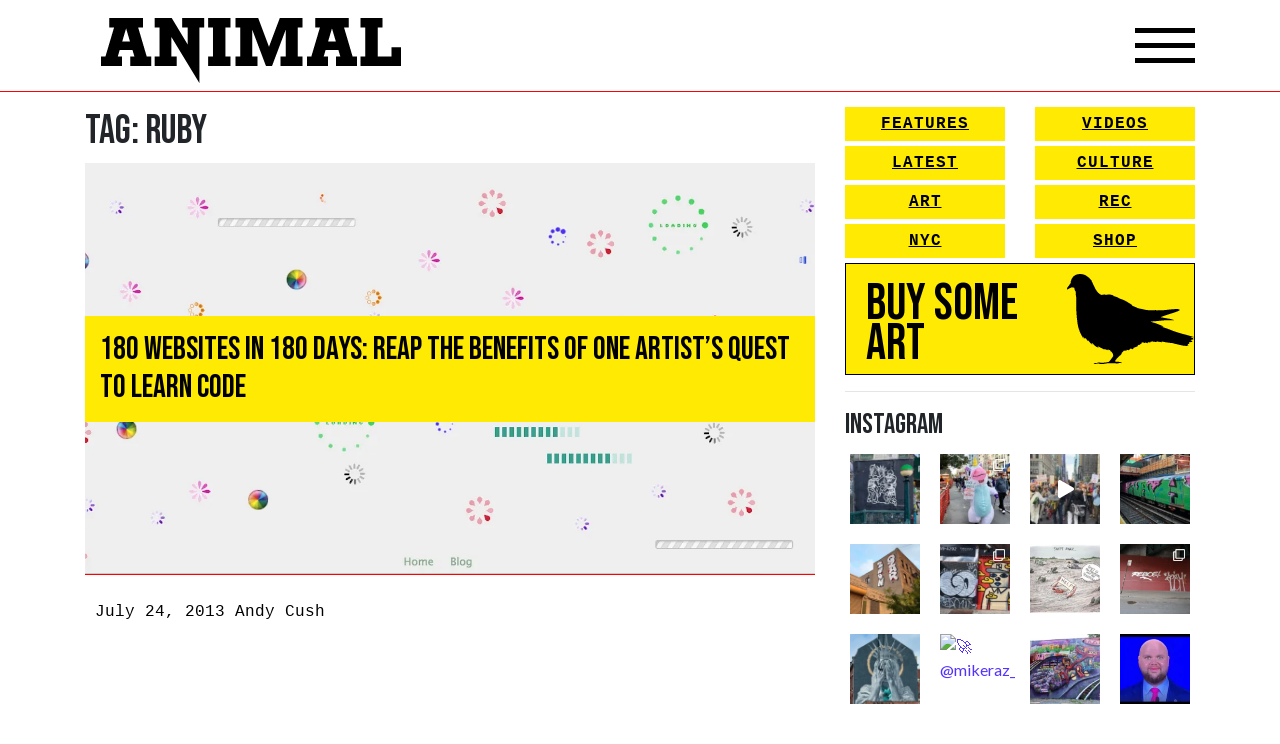

--- FILE ---
content_type: text/html; charset=UTF-8
request_url: https://animalnewyork.com/tag/ruby/
body_size: 21023
content:
<!DOCTYPE html>
<html lang="en-US">
<head>
    <meta charset="UTF-8">
    <meta name="viewport" content="width=device-width, initial-scale=1, shrink-to-fit=no">
    <link rel="profile" href="http://gmpg.org/xfn/11">
    <link href="https://fonts.googleapis.com/css2?family=Bebas+Neue&family=Lato&display=swap" rel="stylesheet">
    <script
            src="https://code.jquery.com/jquery-3.5.1.min.js"
            integrity="sha256-9/aliU8dGd2tb6OSsuzixeV4y/faTqgFtohetphbbj0="
            crossorigin="anonymous"></script>
    <link rel="stylesheet" href="https://unpkg.com/swiper/swiper-bundle.min.css">
    <script src="https://unpkg.com/swiper/swiper-bundle.min.js"></script>
    <script src="https://kit.fontawesome.com/33d92ed184.js" crossorigin="anonymous"></script>
    <title>Ruby &#8211; ANIMAL</title>
<meta name='robots' content='max-image-preview:large' />
	<style>img:is([sizes="auto" i], [sizes^="auto," i]) { contain-intrinsic-size: 3000px 1500px }</style>
	<script>window._wca = window._wca || [];</script>
<link rel='dns-prefetch' href='//stats.wp.com' />
<link rel='dns-prefetch' href='//cdn.poynt.net' />
<link rel='dns-prefetch' href='//browser.sentry-cdn.com' />
<link rel='dns-prefetch' href='//jetpack.wordpress.com' />
<link rel='dns-prefetch' href='//s0.wp.com' />
<link rel='dns-prefetch' href='//public-api.wordpress.com' />
<link rel='dns-prefetch' href='//0.gravatar.com' />
<link rel='dns-prefetch' href='//1.gravatar.com' />
<link rel='dns-prefetch' href='//2.gravatar.com' />
<link rel='preconnect' href='//i0.wp.com' />
<link rel='preconnect' href='//c0.wp.com' />
<link rel="alternate" type="application/rss+xml" title="ANIMAL &raquo; Feed" href="https://animalnewyork.com/feed/" />
<link rel="alternate" type="application/rss+xml" title="ANIMAL &raquo; Comments Feed" href="https://animalnewyork.com/comments/feed/" />
<link rel="alternate" type="application/rss+xml" title="ANIMAL &raquo; Ruby Tag Feed" href="https://animalnewyork.com/tag/ruby/feed/" />
<script type="text/javascript">
/* <![CDATA[ */
window._wpemojiSettings = {"baseUrl":"https:\/\/s.w.org\/images\/core\/emoji\/16.0.1\/72x72\/","ext":".png","svgUrl":"https:\/\/s.w.org\/images\/core\/emoji\/16.0.1\/svg\/","svgExt":".svg","source":{"concatemoji":"https:\/\/animalnewyork.com\/wp-includes\/js\/wp-emoji-release.min.js?ver=6.8.3"}};
/*! This file is auto-generated */
!function(s,n){var o,i,e;function c(e){try{var t={supportTests:e,timestamp:(new Date).valueOf()};sessionStorage.setItem(o,JSON.stringify(t))}catch(e){}}function p(e,t,n){e.clearRect(0,0,e.canvas.width,e.canvas.height),e.fillText(t,0,0);var t=new Uint32Array(e.getImageData(0,0,e.canvas.width,e.canvas.height).data),a=(e.clearRect(0,0,e.canvas.width,e.canvas.height),e.fillText(n,0,0),new Uint32Array(e.getImageData(0,0,e.canvas.width,e.canvas.height).data));return t.every(function(e,t){return e===a[t]})}function u(e,t){e.clearRect(0,0,e.canvas.width,e.canvas.height),e.fillText(t,0,0);for(var n=e.getImageData(16,16,1,1),a=0;a<n.data.length;a++)if(0!==n.data[a])return!1;return!0}function f(e,t,n,a){switch(t){case"flag":return n(e,"\ud83c\udff3\ufe0f\u200d\u26a7\ufe0f","\ud83c\udff3\ufe0f\u200b\u26a7\ufe0f")?!1:!n(e,"\ud83c\udde8\ud83c\uddf6","\ud83c\udde8\u200b\ud83c\uddf6")&&!n(e,"\ud83c\udff4\udb40\udc67\udb40\udc62\udb40\udc65\udb40\udc6e\udb40\udc67\udb40\udc7f","\ud83c\udff4\u200b\udb40\udc67\u200b\udb40\udc62\u200b\udb40\udc65\u200b\udb40\udc6e\u200b\udb40\udc67\u200b\udb40\udc7f");case"emoji":return!a(e,"\ud83e\udedf")}return!1}function g(e,t,n,a){var r="undefined"!=typeof WorkerGlobalScope&&self instanceof WorkerGlobalScope?new OffscreenCanvas(300,150):s.createElement("canvas"),o=r.getContext("2d",{willReadFrequently:!0}),i=(o.textBaseline="top",o.font="600 32px Arial",{});return e.forEach(function(e){i[e]=t(o,e,n,a)}),i}function t(e){var t=s.createElement("script");t.src=e,t.defer=!0,s.head.appendChild(t)}"undefined"!=typeof Promise&&(o="wpEmojiSettingsSupports",i=["flag","emoji"],n.supports={everything:!0,everythingExceptFlag:!0},e=new Promise(function(e){s.addEventListener("DOMContentLoaded",e,{once:!0})}),new Promise(function(t){var n=function(){try{var e=JSON.parse(sessionStorage.getItem(o));if("object"==typeof e&&"number"==typeof e.timestamp&&(new Date).valueOf()<e.timestamp+604800&&"object"==typeof e.supportTests)return e.supportTests}catch(e){}return null}();if(!n){if("undefined"!=typeof Worker&&"undefined"!=typeof OffscreenCanvas&&"undefined"!=typeof URL&&URL.createObjectURL&&"undefined"!=typeof Blob)try{var e="postMessage("+g.toString()+"("+[JSON.stringify(i),f.toString(),p.toString(),u.toString()].join(",")+"));",a=new Blob([e],{type:"text/javascript"}),r=new Worker(URL.createObjectURL(a),{name:"wpTestEmojiSupports"});return void(r.onmessage=function(e){c(n=e.data),r.terminate(),t(n)})}catch(e){}c(n=g(i,f,p,u))}t(n)}).then(function(e){for(var t in e)n.supports[t]=e[t],n.supports.everything=n.supports.everything&&n.supports[t],"flag"!==t&&(n.supports.everythingExceptFlag=n.supports.everythingExceptFlag&&n.supports[t]);n.supports.everythingExceptFlag=n.supports.everythingExceptFlag&&!n.supports.flag,n.DOMReady=!1,n.readyCallback=function(){n.DOMReady=!0}}).then(function(){return e}).then(function(){var e;n.supports.everything||(n.readyCallback(),(e=n.source||{}).concatemoji?t(e.concatemoji):e.wpemoji&&e.twemoji&&(t(e.twemoji),t(e.wpemoji)))}))}((window,document),window._wpemojiSettings);
/* ]]> */
</script>
<link rel='stylesheet' id='peachpay-checkout-blocks-css' href='https://animalnewyork.com/wp-content/plugins/peachpay-for-woocommerce/public/dist/wordpress/checkout-blocks.css?ver=250508-160218' type='text/css' media='all' />
<link rel='stylesheet' id='wc-blocks-integration-css' href='https://animalnewyork.com/wp-content/plugins/woocommerce-payments/vendor/woocommerce/subscriptions-core/build/index.css?ver=6.0.0' type='text/css' media='all' />
<link rel='stylesheet' id='sbi_styles-css' href='https://animalnewyork.com/wp-content/plugins/instagram-feed/css/sbi-styles.min.css?ver=6.9.0' type='text/css' media='all' />
<style id='wp-emoji-styles-inline-css' type='text/css'>

	img.wp-smiley, img.emoji {
		display: inline !important;
		border: none !important;
		box-shadow: none !important;
		height: 1em !important;
		width: 1em !important;
		margin: 0 0.07em !important;
		vertical-align: -0.1em !important;
		background: none !important;
		padding: 0 !important;
	}
</style>
<link rel='stylesheet' id='wp-block-library-css' href='https://c0.wp.com/c/6.8.3/wp-includes/css/dist/block-library/style.min.css' type='text/css' media='all' />
<style id='classic-theme-styles-inline-css' type='text/css'>
/*! This file is auto-generated */
.wp-block-button__link{color:#fff;background-color:#32373c;border-radius:9999px;box-shadow:none;text-decoration:none;padding:calc(.667em + 2px) calc(1.333em + 2px);font-size:1.125em}.wp-block-file__button{background:#32373c;color:#fff;text-decoration:none}
</style>
<style id='ce4wp-subscribe-style-inline-css' type='text/css'>
.wp-block-ce4wp-subscribe{max-width:840px;margin:0 auto}.wp-block-ce4wp-subscribe .title{margin-bottom:0}.wp-block-ce4wp-subscribe .subTitle{margin-top:0;font-size:0.8em}.wp-block-ce4wp-subscribe .disclaimer{margin-top:5px;font-size:0.8em}.wp-block-ce4wp-subscribe .disclaimer .disclaimer-label{margin-left:10px}.wp-block-ce4wp-subscribe .inputBlock{width:100%;margin-bottom:10px}.wp-block-ce4wp-subscribe .inputBlock input{width:100%}.wp-block-ce4wp-subscribe .inputBlock label{display:inline-block}.wp-block-ce4wp-subscribe .submit-button{margin-top:25px;display:block}.wp-block-ce4wp-subscribe .required-text{display:inline-block;margin:0;padding:0;margin-left:0.3em}.wp-block-ce4wp-subscribe .onSubmission{height:0;max-width:840px;margin:0 auto}.wp-block-ce4wp-subscribe .firstNameSummary .lastNameSummary{text-transform:capitalize}.wp-block-ce4wp-subscribe .ce4wp-inline-notification{display:flex;flex-direction:row;align-items:center;padding:13px 10px;width:100%;height:40px;border-style:solid;border-color:orange;border-width:1px;border-left-width:4px;border-radius:3px;background:rgba(255,133,15,0.1);flex:none;order:0;flex-grow:1;margin:0px 0px}.wp-block-ce4wp-subscribe .ce4wp-inline-warning-text{font-style:normal;font-weight:normal;font-size:16px;line-height:20px;display:flex;align-items:center;color:#571600;margin-left:9px}.wp-block-ce4wp-subscribe .ce4wp-inline-warning-icon{color:orange}.wp-block-ce4wp-subscribe .ce4wp-inline-warning-arrow{color:#571600;margin-left:auto}.wp-block-ce4wp-subscribe .ce4wp-banner-clickable{cursor:pointer}.ce4wp-link{cursor:pointer}

.no-flex{display:block}.sub-header{margin-bottom:1em}


</style>
<link rel='stylesheet' id='mediaelement-css' href='https://c0.wp.com/c/6.8.3/wp-includes/js/mediaelement/mediaelementplayer-legacy.min.css' type='text/css' media='all' />
<link rel='stylesheet' id='wp-mediaelement-css' href='https://c0.wp.com/c/6.8.3/wp-includes/js/mediaelement/wp-mediaelement.min.css' type='text/css' media='all' />
<style id='jetpack-sharing-buttons-style-inline-css' type='text/css'>
.jetpack-sharing-buttons__services-list{display:flex;flex-direction:row;flex-wrap:wrap;gap:0;list-style-type:none;margin:5px;padding:0}.jetpack-sharing-buttons__services-list.has-small-icon-size{font-size:12px}.jetpack-sharing-buttons__services-list.has-normal-icon-size{font-size:16px}.jetpack-sharing-buttons__services-list.has-large-icon-size{font-size:24px}.jetpack-sharing-buttons__services-list.has-huge-icon-size{font-size:36px}@media print{.jetpack-sharing-buttons__services-list{display:none!important}}.editor-styles-wrapper .wp-block-jetpack-sharing-buttons{gap:0;padding-inline-start:0}ul.jetpack-sharing-buttons__services-list.has-background{padding:1.25em 2.375em}
</style>
<style id='global-styles-inline-css' type='text/css'>
:root{--wp--preset--aspect-ratio--square: 1;--wp--preset--aspect-ratio--4-3: 4/3;--wp--preset--aspect-ratio--3-4: 3/4;--wp--preset--aspect-ratio--3-2: 3/2;--wp--preset--aspect-ratio--2-3: 2/3;--wp--preset--aspect-ratio--16-9: 16/9;--wp--preset--aspect-ratio--9-16: 9/16;--wp--preset--color--black: #000000;--wp--preset--color--cyan-bluish-gray: #abb8c3;--wp--preset--color--white: #ffffff;--wp--preset--color--pale-pink: #f78da7;--wp--preset--color--vivid-red: #cf2e2e;--wp--preset--color--luminous-vivid-orange: #ff6900;--wp--preset--color--luminous-vivid-amber: #fcb900;--wp--preset--color--light-green-cyan: #7bdcb5;--wp--preset--color--vivid-green-cyan: #00d084;--wp--preset--color--pale-cyan-blue: #8ed1fc;--wp--preset--color--vivid-cyan-blue: #0693e3;--wp--preset--color--vivid-purple: #9b51e0;--wp--preset--gradient--vivid-cyan-blue-to-vivid-purple: linear-gradient(135deg,rgba(6,147,227,1) 0%,rgb(155,81,224) 100%);--wp--preset--gradient--light-green-cyan-to-vivid-green-cyan: linear-gradient(135deg,rgb(122,220,180) 0%,rgb(0,208,130) 100%);--wp--preset--gradient--luminous-vivid-amber-to-luminous-vivid-orange: linear-gradient(135deg,rgba(252,185,0,1) 0%,rgba(255,105,0,1) 100%);--wp--preset--gradient--luminous-vivid-orange-to-vivid-red: linear-gradient(135deg,rgba(255,105,0,1) 0%,rgb(207,46,46) 100%);--wp--preset--gradient--very-light-gray-to-cyan-bluish-gray: linear-gradient(135deg,rgb(238,238,238) 0%,rgb(169,184,195) 100%);--wp--preset--gradient--cool-to-warm-spectrum: linear-gradient(135deg,rgb(74,234,220) 0%,rgb(151,120,209) 20%,rgb(207,42,186) 40%,rgb(238,44,130) 60%,rgb(251,105,98) 80%,rgb(254,248,76) 100%);--wp--preset--gradient--blush-light-purple: linear-gradient(135deg,rgb(255,206,236) 0%,rgb(152,150,240) 100%);--wp--preset--gradient--blush-bordeaux: linear-gradient(135deg,rgb(254,205,165) 0%,rgb(254,45,45) 50%,rgb(107,0,62) 100%);--wp--preset--gradient--luminous-dusk: linear-gradient(135deg,rgb(255,203,112) 0%,rgb(199,81,192) 50%,rgb(65,88,208) 100%);--wp--preset--gradient--pale-ocean: linear-gradient(135deg,rgb(255,245,203) 0%,rgb(182,227,212) 50%,rgb(51,167,181) 100%);--wp--preset--gradient--electric-grass: linear-gradient(135deg,rgb(202,248,128) 0%,rgb(113,206,126) 100%);--wp--preset--gradient--midnight: linear-gradient(135deg,rgb(2,3,129) 0%,rgb(40,116,252) 100%);--wp--preset--font-size--small: 13px;--wp--preset--font-size--medium: 20px;--wp--preset--font-size--large: 36px;--wp--preset--font-size--x-large: 42px;--wp--preset--spacing--20: 0.44rem;--wp--preset--spacing--30: 0.67rem;--wp--preset--spacing--40: 1rem;--wp--preset--spacing--50: 1.5rem;--wp--preset--spacing--60: 2.25rem;--wp--preset--spacing--70: 3.38rem;--wp--preset--spacing--80: 5.06rem;--wp--preset--shadow--natural: 6px 6px 9px rgba(0, 0, 0, 0.2);--wp--preset--shadow--deep: 12px 12px 50px rgba(0, 0, 0, 0.4);--wp--preset--shadow--sharp: 6px 6px 0px rgba(0, 0, 0, 0.2);--wp--preset--shadow--outlined: 6px 6px 0px -3px rgba(255, 255, 255, 1), 6px 6px rgba(0, 0, 0, 1);--wp--preset--shadow--crisp: 6px 6px 0px rgba(0, 0, 0, 1);}:where(.is-layout-flex){gap: 0.5em;}:where(.is-layout-grid){gap: 0.5em;}body .is-layout-flex{display: flex;}.is-layout-flex{flex-wrap: wrap;align-items: center;}.is-layout-flex > :is(*, div){margin: 0;}body .is-layout-grid{display: grid;}.is-layout-grid > :is(*, div){margin: 0;}:where(.wp-block-columns.is-layout-flex){gap: 2em;}:where(.wp-block-columns.is-layout-grid){gap: 2em;}:where(.wp-block-post-template.is-layout-flex){gap: 1.25em;}:where(.wp-block-post-template.is-layout-grid){gap: 1.25em;}.has-black-color{color: var(--wp--preset--color--black) !important;}.has-cyan-bluish-gray-color{color: var(--wp--preset--color--cyan-bluish-gray) !important;}.has-white-color{color: var(--wp--preset--color--white) !important;}.has-pale-pink-color{color: var(--wp--preset--color--pale-pink) !important;}.has-vivid-red-color{color: var(--wp--preset--color--vivid-red) !important;}.has-luminous-vivid-orange-color{color: var(--wp--preset--color--luminous-vivid-orange) !important;}.has-luminous-vivid-amber-color{color: var(--wp--preset--color--luminous-vivid-amber) !important;}.has-light-green-cyan-color{color: var(--wp--preset--color--light-green-cyan) !important;}.has-vivid-green-cyan-color{color: var(--wp--preset--color--vivid-green-cyan) !important;}.has-pale-cyan-blue-color{color: var(--wp--preset--color--pale-cyan-blue) !important;}.has-vivid-cyan-blue-color{color: var(--wp--preset--color--vivid-cyan-blue) !important;}.has-vivid-purple-color{color: var(--wp--preset--color--vivid-purple) !important;}.has-black-background-color{background-color: var(--wp--preset--color--black) !important;}.has-cyan-bluish-gray-background-color{background-color: var(--wp--preset--color--cyan-bluish-gray) !important;}.has-white-background-color{background-color: var(--wp--preset--color--white) !important;}.has-pale-pink-background-color{background-color: var(--wp--preset--color--pale-pink) !important;}.has-vivid-red-background-color{background-color: var(--wp--preset--color--vivid-red) !important;}.has-luminous-vivid-orange-background-color{background-color: var(--wp--preset--color--luminous-vivid-orange) !important;}.has-luminous-vivid-amber-background-color{background-color: var(--wp--preset--color--luminous-vivid-amber) !important;}.has-light-green-cyan-background-color{background-color: var(--wp--preset--color--light-green-cyan) !important;}.has-vivid-green-cyan-background-color{background-color: var(--wp--preset--color--vivid-green-cyan) !important;}.has-pale-cyan-blue-background-color{background-color: var(--wp--preset--color--pale-cyan-blue) !important;}.has-vivid-cyan-blue-background-color{background-color: var(--wp--preset--color--vivid-cyan-blue) !important;}.has-vivid-purple-background-color{background-color: var(--wp--preset--color--vivid-purple) !important;}.has-black-border-color{border-color: var(--wp--preset--color--black) !important;}.has-cyan-bluish-gray-border-color{border-color: var(--wp--preset--color--cyan-bluish-gray) !important;}.has-white-border-color{border-color: var(--wp--preset--color--white) !important;}.has-pale-pink-border-color{border-color: var(--wp--preset--color--pale-pink) !important;}.has-vivid-red-border-color{border-color: var(--wp--preset--color--vivid-red) !important;}.has-luminous-vivid-orange-border-color{border-color: var(--wp--preset--color--luminous-vivid-orange) !important;}.has-luminous-vivid-amber-border-color{border-color: var(--wp--preset--color--luminous-vivid-amber) !important;}.has-light-green-cyan-border-color{border-color: var(--wp--preset--color--light-green-cyan) !important;}.has-vivid-green-cyan-border-color{border-color: var(--wp--preset--color--vivid-green-cyan) !important;}.has-pale-cyan-blue-border-color{border-color: var(--wp--preset--color--pale-cyan-blue) !important;}.has-vivid-cyan-blue-border-color{border-color: var(--wp--preset--color--vivid-cyan-blue) !important;}.has-vivid-purple-border-color{border-color: var(--wp--preset--color--vivid-purple) !important;}.has-vivid-cyan-blue-to-vivid-purple-gradient-background{background: var(--wp--preset--gradient--vivid-cyan-blue-to-vivid-purple) !important;}.has-light-green-cyan-to-vivid-green-cyan-gradient-background{background: var(--wp--preset--gradient--light-green-cyan-to-vivid-green-cyan) !important;}.has-luminous-vivid-amber-to-luminous-vivid-orange-gradient-background{background: var(--wp--preset--gradient--luminous-vivid-amber-to-luminous-vivid-orange) !important;}.has-luminous-vivid-orange-to-vivid-red-gradient-background{background: var(--wp--preset--gradient--luminous-vivid-orange-to-vivid-red) !important;}.has-very-light-gray-to-cyan-bluish-gray-gradient-background{background: var(--wp--preset--gradient--very-light-gray-to-cyan-bluish-gray) !important;}.has-cool-to-warm-spectrum-gradient-background{background: var(--wp--preset--gradient--cool-to-warm-spectrum) !important;}.has-blush-light-purple-gradient-background{background: var(--wp--preset--gradient--blush-light-purple) !important;}.has-blush-bordeaux-gradient-background{background: var(--wp--preset--gradient--blush-bordeaux) !important;}.has-luminous-dusk-gradient-background{background: var(--wp--preset--gradient--luminous-dusk) !important;}.has-pale-ocean-gradient-background{background: var(--wp--preset--gradient--pale-ocean) !important;}.has-electric-grass-gradient-background{background: var(--wp--preset--gradient--electric-grass) !important;}.has-midnight-gradient-background{background: var(--wp--preset--gradient--midnight) !important;}.has-small-font-size{font-size: var(--wp--preset--font-size--small) !important;}.has-medium-font-size{font-size: var(--wp--preset--font-size--medium) !important;}.has-large-font-size{font-size: var(--wp--preset--font-size--large) !important;}.has-x-large-font-size{font-size: var(--wp--preset--font-size--x-large) !important;}
:where(.wp-block-post-template.is-layout-flex){gap: 1.25em;}:where(.wp-block-post-template.is-layout-grid){gap: 1.25em;}
:where(.wp-block-columns.is-layout-flex){gap: 2em;}:where(.wp-block-columns.is-layout-grid){gap: 2em;}
:root :where(.wp-block-pullquote){font-size: 1.5em;line-height: 1.6;}
</style>
<link rel='stylesheet' id='woocommerce-layout-css' href='https://c0.wp.com/p/woocommerce/9.8.5/assets/css/woocommerce-layout.css' type='text/css' media='all' />
<style id='woocommerce-layout-inline-css' type='text/css'>

	.infinite-scroll .woocommerce-pagination {
		display: none;
	}
</style>
<link rel='stylesheet' id='woocommerce-smallscreen-css' href='https://c0.wp.com/p/woocommerce/9.8.5/assets/css/woocommerce-smallscreen.css' type='text/css' media='only screen and (max-width: 768px)' />
<link rel='stylesheet' id='woocommerce-general-css' href='https://c0.wp.com/p/woocommerce/9.8.5/assets/css/woocommerce.css' type='text/css' media='all' />
<style id='woocommerce-inline-inline-css' type='text/css'>
.woocommerce form .form-row .required { visibility: visible; }
</style>
<link rel='stylesheet' id='brands-styles-css' href='https://c0.wp.com/p/woocommerce/9.8.5/assets/css/brands.css' type='text/css' media='all' />
<link rel='stylesheet' id='understrap-styles-css' href='https://animalnewyork.com/wp-content/themes/animalnewyork/css/theme.min.css?ver=0.9.4.1656793584' type='text/css' media='all' />
<style id='akismet-widget-style-inline-css' type='text/css'>

			.a-stats {
				--akismet-color-mid-green: #357b49;
				--akismet-color-white: #fff;
				--akismet-color-light-grey: #f6f7f7;

				max-width: 350px;
				width: auto;
			}

			.a-stats * {
				all: unset;
				box-sizing: border-box;
			}

			.a-stats strong {
				font-weight: 600;
			}

			.a-stats a.a-stats__link,
			.a-stats a.a-stats__link:visited,
			.a-stats a.a-stats__link:active {
				background: var(--akismet-color-mid-green);
				border: none;
				box-shadow: none;
				border-radius: 8px;
				color: var(--akismet-color-white);
				cursor: pointer;
				display: block;
				font-family: -apple-system, BlinkMacSystemFont, 'Segoe UI', 'Roboto', 'Oxygen-Sans', 'Ubuntu', 'Cantarell', 'Helvetica Neue', sans-serif;
				font-weight: 500;
				padding: 12px;
				text-align: center;
				text-decoration: none;
				transition: all 0.2s ease;
			}

			/* Extra specificity to deal with TwentyTwentyOne focus style */
			.widget .a-stats a.a-stats__link:focus {
				background: var(--akismet-color-mid-green);
				color: var(--akismet-color-white);
				text-decoration: none;
			}

			.a-stats a.a-stats__link:hover {
				filter: brightness(110%);
				box-shadow: 0 4px 12px rgba(0, 0, 0, 0.06), 0 0 2px rgba(0, 0, 0, 0.16);
			}

			.a-stats .count {
				color: var(--akismet-color-white);
				display: block;
				font-size: 1.5em;
				line-height: 1.4;
				padding: 0 13px;
				white-space: nowrap;
			}
		
</style>
<link rel='stylesheet' id='pp-icon-css' href='https://animalnewyork.com/wp-content/plugins/peachpay-for-woocommerce/public/icon.css?ver=250508-160218' type='text/css' media='' />
<link rel='stylesheet' id='pp-button-css' href='https://animalnewyork.com/wp-content/plugins/peachpay-for-woocommerce/public/dist/express-checkout-button.bundle.css?ver=250508-160218' type='text/css' media='' />
<script type="text/javascript" src="https://c0.wp.com/c/6.8.3/wp-includes/js/jquery/jquery.min.js" id="jquery-core-js"></script>
<script type="text/javascript" src="https://c0.wp.com/c/6.8.3/wp-includes/js/jquery/jquery-migrate.min.js" id="jquery-migrate-js"></script>
<script type="text/javascript" src="https://c0.wp.com/p/woocommerce/9.8.5/assets/js/jquery-blockui/jquery.blockUI.min.js" id="jquery-blockui-js" defer="defer" data-wp-strategy="defer"></script>
<script type="text/javascript" id="wc-add-to-cart-js-extra">
/* <![CDATA[ */
var wc_add_to_cart_params = {"ajax_url":"\/wp-admin\/admin-ajax.php","wc_ajax_url":"\/?wc-ajax=%%endpoint%%","i18n_view_cart":"View cart","cart_url":"https:\/\/animalnewyork.com\/cart\/","is_cart":"","cart_redirect_after_add":"no"};
/* ]]> */
</script>
<script type="text/javascript" src="https://c0.wp.com/p/woocommerce/9.8.5/assets/js/frontend/add-to-cart.min.js" id="wc-add-to-cart-js" defer="defer" data-wp-strategy="defer"></script>
<script type="text/javascript" src="https://c0.wp.com/p/woocommerce/9.8.5/assets/js/js-cookie/js.cookie.min.js" id="js-cookie-js" defer="defer" data-wp-strategy="defer"></script>
<script type="text/javascript" id="woocommerce-js-extra">
/* <![CDATA[ */
var woocommerce_params = {"ajax_url":"\/wp-admin\/admin-ajax.php","wc_ajax_url":"\/?wc-ajax=%%endpoint%%","i18n_password_show":"Show password","i18n_password_hide":"Hide password"};
/* ]]> */
</script>
<script type="text/javascript" src="https://c0.wp.com/p/woocommerce/9.8.5/assets/js/frontend/woocommerce.min.js" id="woocommerce-js" defer="defer" data-wp-strategy="defer"></script>
<script type="text/javascript" id="kk-script-js-extra">
/* <![CDATA[ */
var fetchCartItems = {"ajax_url":"https:\/\/animalnewyork.com\/wp-admin\/admin-ajax.php","action":"kk_wc_fetchcartitems","nonce":"cb357635b2","currency":"USD"};
/* ]]> */
</script>
<script type="text/javascript" src="https://animalnewyork.com/wp-content/plugins/kliken-marketing-for-google/assets/kk-script.js?ver=6.8.3" id="kk-script-js"></script>
<script type="text/javascript" id="WCPAY_ASSETS-js-extra">
/* <![CDATA[ */
var wcpayAssets = {"url":"https:\/\/animalnewyork.com\/wp-content\/plugins\/woocommerce-payments\/dist\/"};
/* ]]> */
</script>
<script type="text/javascript" src="https://stats.wp.com/s-202605.js" id="woocommerce-analytics-js" defer="defer" data-wp-strategy="defer"></script>
<script type="text/javascript" src="https://cdn.poynt.net/collect.js?ver=1.113.0" id="poynt-core-js"></script>
<script type="text/javascript" src="https://browser.sentry-cdn.com/7.59.2/bundle.min.js?ver=1.113.0" id="pp-sentry-lib-js"></script>
<script type="text/javascript" id="pp-button-js-extra">
/* <![CDATA[ */
var peachpay_button = {"add_to_cart_url":"\/?wc-ajax=add-to-cart","express_checkout_url":"https:\/\/animalnewyork.com\/express-checkout\/","express_checkout_fragment":"\t<div id=\"peachpay-checkout-container\">\n\t\t<div id=\"peachpay-checkout-backdrop\" style=\"display:none;\">\n\t\t\t<img class=\"loading-spinner\" src=\"https:\/\/animalnewyork.com\/wp-content\/plugins\/peachpay-for-woocommerce\/public\/img\/spinner.svg?v=250508-160218\" alt=\"Throbber\">\n\t\t\t<div class=\"loading-messages\">\n\t\t\t\t<p class=\"slow-loading message hide\">\n\t\t\t\t\tWe're still loading, hang tight for a few seconds.\t\t\t\t<\/p>\n\t\t\t\t<p class=\"error-loading message hide\">\n\t\t\t\t\tSomething went wrong loading the checkout.\t\t\t\t\t<br\/>\n\t\t\t\t\t<br\/>\n\t\t\t\t\t<a href=\"https:\/\/animalnewyork.com\/checkout\/\">\n\t\t\t\t\t\tPlease check out here instead\t\t\t\t\t<\/a>\n\t\t\t\t<\/p>\n\t\t\t\t<a href=\"#\" class=\"close-loading message\">\n\t\t\t\t\tClose\t\t\t\t<\/a>\n\t\t\t<\/div>\n\t\t<\/div>\n\t<\/div>\n\t","translations":{"add_product_fail":"Adding the product to the cart failed. Please try again."}};
/* ]]> */
</script>
<script type="text/javascript" src="https://animalnewyork.com/wp-content/plugins/peachpay-for-woocommerce/public/dist/express-checkout-button.bundle.js?ver=250508-160218" id="pp-button-js"></script>
<link rel="https://api.w.org/" href="https://animalnewyork.com/wp-json/" /><link rel="alternate" title="JSON" type="application/json" href="https://animalnewyork.com/wp-json/wp/v2/tags/21344" /><link rel="EditURI" type="application/rsd+xml" title="RSD" href="https://animalnewyork.com/xmlrpc.php?rsd" />
	<style>img#wpstats{display:none}</style>
		<meta name="mobile-web-app-capable" content="yes">
<meta name="apple-mobile-web-app-capable" content="yes">
<meta name="apple-mobile-web-app-title" content="ANIMAL - art. culture. nyc.">
	<noscript><style>.woocommerce-product-gallery{ opacity: 1 !important; }</style></noscript>
	
<!-- Jetpack Open Graph Tags -->
<meta property="og:type" content="website" />
<meta property="og:title" content="Ruby &#8211; ANIMAL" />
<meta property="og:url" content="https://animalnewyork.com/tag/ruby/" />
<meta property="og:site_name" content="ANIMAL" />
<meta property="og:image" content="https://s0.wp.com/i/blank.jpg" />
<meta property="og:image:alt" content="" />
<meta property="og:locale" content="en_US" />

<!-- End Jetpack Open Graph Tags -->
</head>

<body class="archive tag-ruby tag-21344 wp-embed-responsive wp-theme-animalnewyork theme-animalnewyork woocommerce-no-js group-blog hfeed">

<style>
    p#learn-more{
        display: none;
    }
    span.sku_wrapper{
        display: none;
    }
    #ce4wp_checkout_consent_checkbox_field{
        display: none;
    }
    .home-swiper-container{
        position: relative;
    }
    .swiper-button-next,
    .swiper-button-prev{
        color: #000;
    }
</style>
<div class="site" id="page">
    <div class="overlay"></div>
    <div class="video-player-overlay">
        <div class="video-close-btn">X</div>
        <div class="video-container">
            <iframe src="https://www.youtube.com/embed/U7M7d8u40I4" frameborder="0" allow="accelerometer; autoplay; clipboard-write; encrypted-media; gyroscope; picture-in-picture" allowfullscreen></iframe>
        </div>
    </div>

    <!-- ******************* The Navbar Area ******************* -->
    <div id="wrapper-navbar" itemscope itemtype="http://schema.org/WebSite">
        <div class="container">
            <nav class="navbar navbar-expand-md navbar-dark">
                <a href="/" class="logo">
                    <img src="https://animalnewyork.com/wp-content/themes/animalnewyork/img/animal-logo-new.svg" width="100%" alt="">
                </a>

                <div class="nav-icon">
                    <span></span>
                    <span></span>
                    <span></span>
                </div>
            </nav><!-- .site-navigation -->
            <div class="drop-down-menu">
                <div class="row">
                    <div class="col-md-12">
                        <div class="row">
                            <div class="col-md-8">
                                <div class="left-stuff">
                                    <div class="row">
                                        <div class="col-md-6">
                                            <nav class="yellow-btns">
                                                <a href="/category/features/">Features</a>
                                                <a href="/latest/">Latest</a>
                                                <a href="/category/art/">Art</a>
                                                <a href="/category/nyc/">NYC</a>

                                            </nav>
                                        </div>
                                        <div class="col-md-6">
                                            <nav class="yellow-btns">
                                                <a href="/videos/">Videos</a>
                                                <a href="/category/culture/">Culture</a>
                                                <a href="/category/rec/">Rec</a>
                                                <a href="/shop">Shop</a>
                                            </nav>
                                        </div>
                                    </div>
                                    <a class="join-the-club" href="/shop">
                                        <div class="row">
                                            <div class="col-md-6">
                                                <h2>Buy Some Art</h2>
                                            </div>
                                            <div class="col-md-6">
                                                <div class="img">
                                                    <img src="https://animalnewyork.com/wp-content/themes/animalnewyork/img/pigeon.svg" width="100%" alt="">
                                                </div>
                                            </div>
                                        </div>
                                    </a>
                                </div>
                            </div>
                            <div class="col-md-4">
                                <div class="right-stuff">
                                    <ul>
                                        <li>
                                            
<form method="get" id="searchform" action="https://animalnewyork.com/" role="search">
	<label class="sr-only" for="s">Search</label>
	<div class="input-group">
		<input class="field form-control" id="s" name="s" type="text"
			placeholder="Search &hellip;" value="">
        <button class="submit">
            <i class="fas fa-search-dollar"></i>
        </button>

	</div>
</form>
                                        </li>
                                        <li>
                                            <a href="/about"><i class="fas fa-cannabis"></i> About</a>
                                        </li>

                                        <li>
                                            <a href="/shop"><i class="fas fa-gift"></i> Shop</a>
                                        </li>
                                        <li>
                                            <a href="/cart"><i class="fas fa-shopping-cart"></i> Cart</a>
                                        </li>
                                        <li>
                                            <a href="/contact"><i class="fas fa-comment-alt"></i> Contact</a>
                                        </li>
<!--                                        <li>-->
<!--                                            <a href="/press"><i class="fas fa-newspaper"></i> Press</a>-->
<!--                                        </li>-->

<!--                                        <li>-->
<!--                                            <a href="/shop"><i class="fas fa-shopping-cart"></i> Shop</a>-->
<!--                                        </li>-->
<!--                                        <li>-->
<!--                                            <a href="/follow-us"><i class="fas fa-user-secret"></i> Follow Us</a>-->
<!--                                        </li>-->
<!--                                        <li>-->
<!--                                            <a href="/submit-a-tip"><i class="fas fa-comment-alt"></i> Submit A Tip</a>-->
<!--                                        </li>-->
<!--                                        <li>-->
<!--                                            <a href="/legal-stuff"><i class="fas fa-file-alt"></i> Legal Stuff</a>-->
<!--                                        </li>-->
                                    </ul>
                                </div>
                            </div>

                        </div>
                    </div>



                </div>

            </div>

        </div><!-- .container -->


    </div><!-- #wrapper-navbar end -->

<div class="wrapper" id="archive-wrapper">


	<div class="container" id="content" tabindex="-1">

		<div class="row">

			<!-- Do the left sidebar check -->
			

<div class="col-md content-area" id="primary">

			<main class="site-main" id="main">

				
					<header class="page-header">
						<h1 class="page-title">Tag: <span>Ruby</span></h1>					</header><!-- .page-header -->

										
						<div class="article-card">
    <div class="img-title">
        <div class="title">
            <h2 class="entry-title"><a href="https://animalnewyork.com/2013/07/24/180-websites-in-180-days-reap-the-benefits-of-one-artists-quest-to-learn-code/" rel="bookmark">180 Websites in 180 Days: Reap the Benefits of One Artist&#8217;s Quest to Learn Code</a></h2>        </div>
        <a href="https://animalnewyork.com/2013/07/24/180-websites-in-180-days-reap-the-benefits-of-one-artists-quest-to-learn-code/" class="img">
            <img src="https://animalnewyork.com/wp-content/uploads/2013/07/180-websites-days.jpg" class="attachment-post-thumbnail size-post-thumbnail wp-post-image" alt="" decoding="async" fetchpriority="high" srcset="https://i0.wp.com/animalnewyork.com/wp-content/uploads/2013/07/180-websites-days.jpg?w=1280&amp;ssl=1 1280w, https://i0.wp.com/animalnewyork.com/wp-content/uploads/2013/07/180-websites-days.jpg?resize=300%2C169&amp;ssl=1 300w, https://i0.wp.com/animalnewyork.com/wp-content/uploads/2013/07/180-websites-days.jpg?resize=1024%2C576&amp;ssl=1 1024w, https://i0.wp.com/animalnewyork.com/wp-content/uploads/2013/07/180-websites-days.jpg?resize=768%2C432&amp;ssl=1 768w" sizes="(max-width: 1280px) 100vw, 1280px" />        </a>
    </div>

    <div class="date-author">
        <span class="date">July 24, 2013 </span>
        <span class="author">Andy Cush</span>
    </div>

    <div class="data date-time" style="display: none">
                    <div class="entry-meta">
                <span class="posted-on">Posted on <a href="https://animalnewyork.com/2013/07/24/180-websites-in-180-days-reap-the-benefits-of-one-artists-quest-to-learn-code/" rel="bookmark"><time class="entry-date published updated" datetime="2013-07-24T16:00:21-04:00">July 24, 2013</time></a></span><span class="byline"> by<span class="author vcard"><a class="url fn n" href="https://animalnewyork.com/author/andy/"> Andy Cush</a></span></span>            </div><!-- .entry-meta -->
            </div>
    <div class="excerpt">
        <p>Day 4: paint your own Mondrian. Day 29: a magic 8 ball. Day 31: an endless abyss of little loading screen widgets. Day 75: king of the comments! Day 114, yesterday: Image Palette, a super simple, super useful tool for determining the exact colors in any image on your computer, then using its RGB triplet [&#8230;]</p>
<p><a class="btn btn-secondary understrap-read-more-link" href="https://animalnewyork.com/2013/07/24/180-websites-in-180-days-reap-the-benefits-of-one-artists-quest-to-learn-code/">Read More&#8230;</a></p>
    </div>
</div>

					
							</main><!-- #main -->

			<!-- The pagination component -->
			
			<!-- Do the right sidebar check -->
			
</div><!-- #closing the primary container from /global-templates/left-sidebar-check.php -->



	
	<div class="col-md-4 widget-area" id="right-sidebar" role="complementary">
<!--        <h6>sidebar-right.php</h6>-->
        <div class="main-menu row">
    <div class="col-sm-6">
        <a href="/category/features">Features</a>
        <a href="/latest">Latest</a>
        <a href="/category/art">Art</a>
        <a href="/category/nyc">NYC</a>
    </div>
    <div class="col-sm-6">
        <a href="/videos/">Videos</a>
        <a href="/category/culture">Culture</a>
        <a href="/category/rec">Rec</a>
        <a href="/shop">Shop</a>
    </div>
</div>

<a class="join-the-club" href="/shop">
    <div class="row">
        <div class="col-md-7">
            <h2>Buy Some Art</h2>
        </div>
        <div class="col-md-5">
            <div class="img">
                <img src="https://animalnewyork.com/wp-content/themes/animalnewyork/img/pigeon.svg" width="100%" alt="">
            </div>
        </div>
    </div>
</a>

<!--         <div class="headline-links">
            <h3>Instagram</h3>
            <aside id="block-2" class="widget widget_block widget_search"><form role="search" method="get" action="https://animalnewyork.com/" class="wp-block-search__button-outside wp-block-search__text-button wp-block-search"    ><label class="wp-block-search__label" for="wp-block-search__input-1" >Search</label><div class="wp-block-search__inside-wrapper " ><input class="wp-block-search__input" id="wp-block-search__input-1" placeholder="" value="" type="search" name="s" required /><button aria-label="Search" class="wp-block-search__button wp-element-button" type="submit" >Search</button></div></form></aside><aside id="block-3" class="widget widget_block"><div class="wp-block-group"><div class="wp-block-group__inner-container is-layout-flow wp-block-group-is-layout-flow"><h2 class="wp-block-heading">Recent Posts</h2><ul class="wp-block-latest-posts__list wp-block-latest-posts"><li><a class="wp-block-latest-posts__post-title" href="https://animalnewyork.com/2025/12/26/arthur-jafas-incendiary-portrait-of-america/">Arthur Jafa’s Incendiary Portrait of America</a></li>
<li><a class="wp-block-latest-posts__post-title" href="https://animalnewyork.com/2025/11/28/remembering-dangelo-in-his-brown-sugar-era/">Remembering D’Angelo in His &#8220;Brown Sugar&#8221; Era</a></li>
<li><a class="wp-block-latest-posts__post-title" href="https://animalnewyork.com/2025/10/31/jamel-shabazz-walks-us-through-prospect-park/">Jamel Shabazz Walks Us Through &#8220;Prospect Park&#8221;</a></li>
<li><a class="wp-block-latest-posts__post-title" href="https://animalnewyork.com/2025/10/03/how-the-black-arts-movement-revolutionized-contemporary-photography/">How the Black Arts Movement Revolutionized Contemporary Photography</a></li>
<li><a class="wp-block-latest-posts__post-title" href="https://animalnewyork.com/2025/08/15/rewind-and-come-again-notting-hill-carnival-at-the-turn-of-the-90s/">Rewind and Come Again: Notting Hill Carnival at the Turn of the ‘90s</a></li>
</ul></div></div></aside><aside id="block-4" class="widget widget_block"><div class="wp-block-group"><div class="wp-block-group__inner-container is-layout-flow wp-block-group-is-layout-flow"><h2 class="wp-block-heading">Recent Comments</h2><div class="no-comments wp-block-latest-comments">No comments to show.</div></div></div></aside>        </div> -->

 <hr>
            <div class="instagram">
                <h3>Instagram</h3>
                
<div id="sb_instagram"  class="sbi sbi_mob_col_1 sbi_tab_col_2 sbi_col_4 sbi_width_resp" style="padding-bottom: 10px;"	 data-feedid="*1"  data-res="auto" data-cols="4" data-colsmobile="1" data-colstablet="2" data-num="20" data-nummobile="20" data-item-padding="5"	 data-shortcode-atts="{}"  data-postid="271146" data-locatornonce="0c8746580f" data-imageaspectratio="1:1" data-sbi-flags="favorLocal">
	<div class="sb_instagram_header  sbi_medium"   >
	<a class="sbi_header_link" target="_blank"
	   rel="nofollow noopener" href="https://www.instagram.com/animalnewyork/" title="@animalnewyork">
		<div class="sbi_header_text">
			<div class="sbi_header_img"  data-avatar-url="https://scontent-sea1-1.xx.fbcdn.net/v/t51.2885-15/11899700_915176668574977_827812979_a.jpg?_nc_cat=100&amp;ccb=1-7&amp;_nc_sid=7d201b&amp;_nc_ohc=0gwcRe_UsK4Q7kNvwHyVTrF&amp;_nc_oc=Adn8NzSTs_VsspdWXhAaF77djMEG3qMFGeNUZDaTKCDD4OoJGHxtAjKqVquU3M96XHM&amp;_nc_zt=23&amp;_nc_ht=scontent-sea1-1.xx&amp;edm=AL-3X8kEAAAA&amp;oh=00_AfvkcFuzqC4MjwxTNKyfW6rafp7vmcsvCda03HVqb2F_aw&amp;oe=698534EF">
									<div class="sbi_header_img_hover"  ><svg class="sbi_new_logo fa-instagram fa-w-14" aria-hidden="true" data-fa-processed="" aria-label="Instagram" data-prefix="fab" data-icon="instagram" role="img" viewBox="0 0 448 512">
                    <path fill="currentColor" d="M224.1 141c-63.6 0-114.9 51.3-114.9 114.9s51.3 114.9 114.9 114.9S339 319.5 339 255.9 287.7 141 224.1 141zm0 189.6c-41.1 0-74.7-33.5-74.7-74.7s33.5-74.7 74.7-74.7 74.7 33.5 74.7 74.7-33.6 74.7-74.7 74.7zm146.4-194.3c0 14.9-12 26.8-26.8 26.8-14.9 0-26.8-12-26.8-26.8s12-26.8 26.8-26.8 26.8 12 26.8 26.8zm76.1 27.2c-1.7-35.9-9.9-67.7-36.2-93.9-26.2-26.2-58-34.4-93.9-36.2-37-2.1-147.9-2.1-184.9 0-35.8 1.7-67.6 9.9-93.9 36.1s-34.4 58-36.2 93.9c-2.1 37-2.1 147.9 0 184.9 1.7 35.9 9.9 67.7 36.2 93.9s58 34.4 93.9 36.2c37 2.1 147.9 2.1 184.9 0 35.9-1.7 67.7-9.9 93.9-36.2 26.2-26.2 34.4-58 36.2-93.9 2.1-37 2.1-147.8 0-184.8zM398.8 388c-7.8 19.6-22.9 34.7-42.6 42.6-29.5 11.7-99.5 9-132.1 9s-102.7 2.6-132.1-9c-19.6-7.8-34.7-22.9-42.6-42.6-11.7-29.5-9-99.5-9-132.1s-2.6-102.7 9-132.1c7.8-19.6 22.9-34.7 42.6-42.6 29.5-11.7 99.5-9 132.1-9s102.7-2.6 132.1 9c19.6 7.8 34.7 22.9 42.6 42.6 11.7 29.5 9 99.5 9 132.1s2.7 102.7-9 132.1z"></path>
                </svg></div>
					<img  src="https://animalnewyork.com/wp-content/uploads/sb-instagram-feed-images/animalnewyork.webp" alt="" width="50" height="50">
				
							</div>

			<div class="sbi_feedtheme_header_text">
				<h3>animalnewyork</h3>
									<p class="sbi_bio">art  |  culture  |  nyc<br>
founder | editor @buckyturco</p>
							</div>
		</div>
	</a>
</div>

	<div id="sbi_images"  style="gap: 10px;">
		<div class="sbi_item sbi_type_image sbi_new sbi_transition"
	id="sbi_18113566888600633" data-date="1764683103">
	<div class="sbi_photo_wrap">
		<a class="sbi_photo" href="https://www.instagram.com/p/DRw2JJiEUD_/" target="_blank" rel="noopener nofollow"
			data-full-res="https://scontent-sea1-1.cdninstagram.com/v/t51.82787-15/591140596_18541207900044024_2801866527238885686_n.jpg?stp=dst-jpg_e35_tt6&#038;_nc_cat=100&#038;ccb=7-5&#038;_nc_sid=18de74&#038;efg=eyJlZmdfdGFnIjoiRkVFRC5iZXN0X2ltYWdlX3VybGdlbi5DMyJ9&#038;_nc_ohc=QWpqr9jSVFAQ7kNvwG8KU-R&#038;_nc_oc=AdkvBr-eprQCVSscSEaqQfDCCZUkgxWO6keCT-LhWPSGqB4CuwDWrjec2RF7hEmMHa8&#038;_nc_zt=23&#038;_nc_ht=scontent-sea1-1.cdninstagram.com&#038;edm=AM6HXa8EAAAA&#038;_nc_gid=pQjuOz_9a4jfr2rX78NhKw&#038;oh=00_AfsL7NH-hu_zG0NiNU3eI1nWNTK9aRiB7n0b7rbYNDHbSg&#038;oe=698531E3"
			data-img-src-set="{&quot;d&quot;:&quot;https:\/\/scontent-sea1-1.cdninstagram.com\/v\/t51.82787-15\/591140596_18541207900044024_2801866527238885686_n.jpg?stp=dst-jpg_e35_tt6&amp;_nc_cat=100&amp;ccb=7-5&amp;_nc_sid=18de74&amp;efg=eyJlZmdfdGFnIjoiRkVFRC5iZXN0X2ltYWdlX3VybGdlbi5DMyJ9&amp;_nc_ohc=QWpqr9jSVFAQ7kNvwG8KU-R&amp;_nc_oc=AdkvBr-eprQCVSscSEaqQfDCCZUkgxWO6keCT-LhWPSGqB4CuwDWrjec2RF7hEmMHa8&amp;_nc_zt=23&amp;_nc_ht=scontent-sea1-1.cdninstagram.com&amp;edm=AM6HXa8EAAAA&amp;_nc_gid=pQjuOz_9a4jfr2rX78NhKw&amp;oh=00_AfsL7NH-hu_zG0NiNU3eI1nWNTK9aRiB7n0b7rbYNDHbSg&amp;oe=698531E3&quot;,&quot;150&quot;:&quot;https:\/\/scontent-sea1-1.cdninstagram.com\/v\/t51.82787-15\/591140596_18541207900044024_2801866527238885686_n.jpg?stp=dst-jpg_e35_tt6&amp;_nc_cat=100&amp;ccb=7-5&amp;_nc_sid=18de74&amp;efg=eyJlZmdfdGFnIjoiRkVFRC5iZXN0X2ltYWdlX3VybGdlbi5DMyJ9&amp;_nc_ohc=QWpqr9jSVFAQ7kNvwG8KU-R&amp;_nc_oc=AdkvBr-eprQCVSscSEaqQfDCCZUkgxWO6keCT-LhWPSGqB4CuwDWrjec2RF7hEmMHa8&amp;_nc_zt=23&amp;_nc_ht=scontent-sea1-1.cdninstagram.com&amp;edm=AM6HXa8EAAAA&amp;_nc_gid=pQjuOz_9a4jfr2rX78NhKw&amp;oh=00_AfsL7NH-hu_zG0NiNU3eI1nWNTK9aRiB7n0b7rbYNDHbSg&amp;oe=698531E3&quot;,&quot;320&quot;:&quot;https:\/\/scontent-sea1-1.cdninstagram.com\/v\/t51.82787-15\/591140596_18541207900044024_2801866527238885686_n.jpg?stp=dst-jpg_e35_tt6&amp;_nc_cat=100&amp;ccb=7-5&amp;_nc_sid=18de74&amp;efg=eyJlZmdfdGFnIjoiRkVFRC5iZXN0X2ltYWdlX3VybGdlbi5DMyJ9&amp;_nc_ohc=QWpqr9jSVFAQ7kNvwG8KU-R&amp;_nc_oc=AdkvBr-eprQCVSscSEaqQfDCCZUkgxWO6keCT-LhWPSGqB4CuwDWrjec2RF7hEmMHa8&amp;_nc_zt=23&amp;_nc_ht=scontent-sea1-1.cdninstagram.com&amp;edm=AM6HXa8EAAAA&amp;_nc_gid=pQjuOz_9a4jfr2rX78NhKw&amp;oh=00_AfsL7NH-hu_zG0NiNU3eI1nWNTK9aRiB7n0b7rbYNDHbSg&amp;oe=698531E3&quot;,&quot;640&quot;:&quot;https:\/\/scontent-sea1-1.cdninstagram.com\/v\/t51.82787-15\/591140596_18541207900044024_2801866527238885686_n.jpg?stp=dst-jpg_e35_tt6&amp;_nc_cat=100&amp;ccb=7-5&amp;_nc_sid=18de74&amp;efg=eyJlZmdfdGFnIjoiRkVFRC5iZXN0X2ltYWdlX3VybGdlbi5DMyJ9&amp;_nc_ohc=QWpqr9jSVFAQ7kNvwG8KU-R&amp;_nc_oc=AdkvBr-eprQCVSscSEaqQfDCCZUkgxWO6keCT-LhWPSGqB4CuwDWrjec2RF7hEmMHa8&amp;_nc_zt=23&amp;_nc_ht=scontent-sea1-1.cdninstagram.com&amp;edm=AM6HXa8EAAAA&amp;_nc_gid=pQjuOz_9a4jfr2rX78NhKw&amp;oh=00_AfsL7NH-hu_zG0NiNU3eI1nWNTK9aRiB7n0b7rbYNDHbSg&amp;oe=698531E3&quot;}">
			<span class="sbi-screenreader">Melt ICE🗽| 📷: @clown_soldier2021</span>
									<img src="https://animalnewyork.com/wp-content/plugins/instagram-feed/img/placeholder.png" alt="Melt ICE🗽| 📷: @clown_soldier2021" aria-hidden="true">
		</a>
	</div>
</div><div class="sbi_item sbi_type_carousel sbi_new sbi_transition"
	id="sbi_18058418075198810" data-date="1760885604">
	<div class="sbi_photo_wrap">
		<a class="sbi_photo" href="https://www.instagram.com/p/DP_q_TqjDgV/" target="_blank" rel="noopener nofollow"
			data-full-res="https://scontent-sea5-1.cdninstagram.com/v/t51.82787-15/567155166_18531636121044024_7748810544458120325_n.jpg?stp=dst-jpg_e35_tt6&#038;_nc_cat=103&#038;ccb=7-5&#038;_nc_sid=18de74&#038;efg=eyJlZmdfdGFnIjoiQ0FST1VTRUxfSVRFTS5iZXN0X2ltYWdlX3VybGdlbi5DMyJ9&#038;_nc_ohc=TgCNXmqnHjIQ7kNvwEPENZz&#038;_nc_oc=AdkBHjwW_52bnKklAAthEg-9Mjmw1RAZbfwqB_6pqeN0hkntCn22MQCPPM0VN7v1i8o&#038;_nc_zt=23&#038;_nc_ht=scontent-sea5-1.cdninstagram.com&#038;edm=AM6HXa8EAAAA&#038;_nc_gid=pQjuOz_9a4jfr2rX78NhKw&#038;oh=00_Afu29hgD8cmOekFvuf8xixXtWEAbUQxBBAp8r3DWVtJ-oQ&#038;oe=698522E3"
			data-img-src-set="{&quot;d&quot;:&quot;https:\/\/scontent-sea5-1.cdninstagram.com\/v\/t51.82787-15\/567155166_18531636121044024_7748810544458120325_n.jpg?stp=dst-jpg_e35_tt6&amp;_nc_cat=103&amp;ccb=7-5&amp;_nc_sid=18de74&amp;efg=eyJlZmdfdGFnIjoiQ0FST1VTRUxfSVRFTS5iZXN0X2ltYWdlX3VybGdlbi5DMyJ9&amp;_nc_ohc=TgCNXmqnHjIQ7kNvwEPENZz&amp;_nc_oc=AdkBHjwW_52bnKklAAthEg-9Mjmw1RAZbfwqB_6pqeN0hkntCn22MQCPPM0VN7v1i8o&amp;_nc_zt=23&amp;_nc_ht=scontent-sea5-1.cdninstagram.com&amp;edm=AM6HXa8EAAAA&amp;_nc_gid=pQjuOz_9a4jfr2rX78NhKw&amp;oh=00_Afu29hgD8cmOekFvuf8xixXtWEAbUQxBBAp8r3DWVtJ-oQ&amp;oe=698522E3&quot;,&quot;150&quot;:&quot;https:\/\/scontent-sea5-1.cdninstagram.com\/v\/t51.82787-15\/567155166_18531636121044024_7748810544458120325_n.jpg?stp=dst-jpg_e35_tt6&amp;_nc_cat=103&amp;ccb=7-5&amp;_nc_sid=18de74&amp;efg=eyJlZmdfdGFnIjoiQ0FST1VTRUxfSVRFTS5iZXN0X2ltYWdlX3VybGdlbi5DMyJ9&amp;_nc_ohc=TgCNXmqnHjIQ7kNvwEPENZz&amp;_nc_oc=AdkBHjwW_52bnKklAAthEg-9Mjmw1RAZbfwqB_6pqeN0hkntCn22MQCPPM0VN7v1i8o&amp;_nc_zt=23&amp;_nc_ht=scontent-sea5-1.cdninstagram.com&amp;edm=AM6HXa8EAAAA&amp;_nc_gid=pQjuOz_9a4jfr2rX78NhKw&amp;oh=00_Afu29hgD8cmOekFvuf8xixXtWEAbUQxBBAp8r3DWVtJ-oQ&amp;oe=698522E3&quot;,&quot;320&quot;:&quot;https:\/\/scontent-sea5-1.cdninstagram.com\/v\/t51.82787-15\/567155166_18531636121044024_7748810544458120325_n.jpg?stp=dst-jpg_e35_tt6&amp;_nc_cat=103&amp;ccb=7-5&amp;_nc_sid=18de74&amp;efg=eyJlZmdfdGFnIjoiQ0FST1VTRUxfSVRFTS5iZXN0X2ltYWdlX3VybGdlbi5DMyJ9&amp;_nc_ohc=TgCNXmqnHjIQ7kNvwEPENZz&amp;_nc_oc=AdkBHjwW_52bnKklAAthEg-9Mjmw1RAZbfwqB_6pqeN0hkntCn22MQCPPM0VN7v1i8o&amp;_nc_zt=23&amp;_nc_ht=scontent-sea5-1.cdninstagram.com&amp;edm=AM6HXa8EAAAA&amp;_nc_gid=pQjuOz_9a4jfr2rX78NhKw&amp;oh=00_Afu29hgD8cmOekFvuf8xixXtWEAbUQxBBAp8r3DWVtJ-oQ&amp;oe=698522E3&quot;,&quot;640&quot;:&quot;https:\/\/scontent-sea5-1.cdninstagram.com\/v\/t51.82787-15\/567155166_18531636121044024_7748810544458120325_n.jpg?stp=dst-jpg_e35_tt6&amp;_nc_cat=103&amp;ccb=7-5&amp;_nc_sid=18de74&amp;efg=eyJlZmdfdGFnIjoiQ0FST1VTRUxfSVRFTS5iZXN0X2ltYWdlX3VybGdlbi5DMyJ9&amp;_nc_ohc=TgCNXmqnHjIQ7kNvwEPENZz&amp;_nc_oc=AdkBHjwW_52bnKklAAthEg-9Mjmw1RAZbfwqB_6pqeN0hkntCn22MQCPPM0VN7v1i8o&amp;_nc_zt=23&amp;_nc_ht=scontent-sea5-1.cdninstagram.com&amp;edm=AM6HXa8EAAAA&amp;_nc_gid=pQjuOz_9a4jfr2rX78NhKw&amp;oh=00_Afu29hgD8cmOekFvuf8xixXtWEAbUQxBBAp8r3DWVtJ-oQ&amp;oe=698522E3&quot;}">
			<span class="sbi-screenreader">10/18/25, NYC #NoKings</span>
			<svg class="svg-inline--fa fa-clone fa-w-16 sbi_lightbox_carousel_icon" aria-hidden="true" aria-label="Clone" data-fa-proƒcessed="" data-prefix="far" data-icon="clone" role="img" xmlns="http://www.w3.org/2000/svg" viewBox="0 0 512 512">
                    <path fill="currentColor" d="M464 0H144c-26.51 0-48 21.49-48 48v48H48c-26.51 0-48 21.49-48 48v320c0 26.51 21.49 48 48 48h320c26.51 0 48-21.49 48-48v-48h48c26.51 0 48-21.49 48-48V48c0-26.51-21.49-48-48-48zM362 464H54a6 6 0 0 1-6-6V150a6 6 0 0 1 6-6h42v224c0 26.51 21.49 48 48 48h224v42a6 6 0 0 1-6 6zm96-96H150a6 6 0 0 1-6-6V54a6 6 0 0 1 6-6h308a6 6 0 0 1 6 6v308a6 6 0 0 1-6 6z"></path>
                </svg>						<img src="https://animalnewyork.com/wp-content/plugins/instagram-feed/img/placeholder.png" alt="10/18/25, NYC #NoKings" aria-hidden="true">
		</a>
	</div>
</div><div class="sbi_item sbi_type_video sbi_new sbi_transition"
	id="sbi_18326379364240029" data-date="1760883725">
	<div class="sbi_photo_wrap">
		<a class="sbi_photo" href="https://www.instagram.com/reel/DP_nODvDD9l/" target="_blank" rel="noopener nofollow"
			data-full-res="https://scontent-sea5-1.cdninstagram.com/v/t51.71878-15/568536063_708559565592165_4380664981670973999_n.jpg?stp=dst-jpg_e35_tt6&#038;_nc_cat=107&#038;ccb=7-5&#038;_nc_sid=18de74&#038;efg=eyJlZmdfdGFnIjoiQ0xJUFMuYmVzdF9pbWFnZV91cmxnZW4uQzMifQ%3D%3D&#038;_nc_ohc=_fgoEPwWWSUQ7kNvwF6vb2N&#038;_nc_oc=AdkpwqX_36762i40JHjPsWNOKtZPhQd83Aw8KgKbHSo6zKyJuWuGET_knv4-f5gZPLY&#038;_nc_zt=23&#038;_nc_ht=scontent-sea5-1.cdninstagram.com&#038;edm=AM6HXa8EAAAA&#038;_nc_gid=pQjuOz_9a4jfr2rX78NhKw&#038;oh=00_AfuzEbJIgVfoMxnqk8EEhrlgzOG1Tyz2S6CHDTs8M6wHHA&#038;oe=6985333A"
			data-img-src-set="{&quot;d&quot;:&quot;https:\/\/scontent-sea5-1.cdninstagram.com\/v\/t51.71878-15\/568536063_708559565592165_4380664981670973999_n.jpg?stp=dst-jpg_e35_tt6&amp;_nc_cat=107&amp;ccb=7-5&amp;_nc_sid=18de74&amp;efg=eyJlZmdfdGFnIjoiQ0xJUFMuYmVzdF9pbWFnZV91cmxnZW4uQzMifQ%3D%3D&amp;_nc_ohc=_fgoEPwWWSUQ7kNvwF6vb2N&amp;_nc_oc=AdkpwqX_36762i40JHjPsWNOKtZPhQd83Aw8KgKbHSo6zKyJuWuGET_knv4-f5gZPLY&amp;_nc_zt=23&amp;_nc_ht=scontent-sea5-1.cdninstagram.com&amp;edm=AM6HXa8EAAAA&amp;_nc_gid=pQjuOz_9a4jfr2rX78NhKw&amp;oh=00_AfuzEbJIgVfoMxnqk8EEhrlgzOG1Tyz2S6CHDTs8M6wHHA&amp;oe=6985333A&quot;,&quot;150&quot;:&quot;https:\/\/scontent-sea5-1.cdninstagram.com\/v\/t51.71878-15\/568536063_708559565592165_4380664981670973999_n.jpg?stp=dst-jpg_e35_tt6&amp;_nc_cat=107&amp;ccb=7-5&amp;_nc_sid=18de74&amp;efg=eyJlZmdfdGFnIjoiQ0xJUFMuYmVzdF9pbWFnZV91cmxnZW4uQzMifQ%3D%3D&amp;_nc_ohc=_fgoEPwWWSUQ7kNvwF6vb2N&amp;_nc_oc=AdkpwqX_36762i40JHjPsWNOKtZPhQd83Aw8KgKbHSo6zKyJuWuGET_knv4-f5gZPLY&amp;_nc_zt=23&amp;_nc_ht=scontent-sea5-1.cdninstagram.com&amp;edm=AM6HXa8EAAAA&amp;_nc_gid=pQjuOz_9a4jfr2rX78NhKw&amp;oh=00_AfuzEbJIgVfoMxnqk8EEhrlgzOG1Tyz2S6CHDTs8M6wHHA&amp;oe=6985333A&quot;,&quot;320&quot;:&quot;https:\/\/scontent-sea5-1.cdninstagram.com\/v\/t51.71878-15\/568536063_708559565592165_4380664981670973999_n.jpg?stp=dst-jpg_e35_tt6&amp;_nc_cat=107&amp;ccb=7-5&amp;_nc_sid=18de74&amp;efg=eyJlZmdfdGFnIjoiQ0xJUFMuYmVzdF9pbWFnZV91cmxnZW4uQzMifQ%3D%3D&amp;_nc_ohc=_fgoEPwWWSUQ7kNvwF6vb2N&amp;_nc_oc=AdkpwqX_36762i40JHjPsWNOKtZPhQd83Aw8KgKbHSo6zKyJuWuGET_knv4-f5gZPLY&amp;_nc_zt=23&amp;_nc_ht=scontent-sea5-1.cdninstagram.com&amp;edm=AM6HXa8EAAAA&amp;_nc_gid=pQjuOz_9a4jfr2rX78NhKw&amp;oh=00_AfuzEbJIgVfoMxnqk8EEhrlgzOG1Tyz2S6CHDTs8M6wHHA&amp;oe=6985333A&quot;,&quot;640&quot;:&quot;https:\/\/scontent-sea5-1.cdninstagram.com\/v\/t51.71878-15\/568536063_708559565592165_4380664981670973999_n.jpg?stp=dst-jpg_e35_tt6&amp;_nc_cat=107&amp;ccb=7-5&amp;_nc_sid=18de74&amp;efg=eyJlZmdfdGFnIjoiQ0xJUFMuYmVzdF9pbWFnZV91cmxnZW4uQzMifQ%3D%3D&amp;_nc_ohc=_fgoEPwWWSUQ7kNvwF6vb2N&amp;_nc_oc=AdkpwqX_36762i40JHjPsWNOKtZPhQd83Aw8KgKbHSo6zKyJuWuGET_knv4-f5gZPLY&amp;_nc_zt=23&amp;_nc_ht=scontent-sea5-1.cdninstagram.com&amp;edm=AM6HXa8EAAAA&amp;_nc_gid=pQjuOz_9a4jfr2rX78NhKw&amp;oh=00_AfuzEbJIgVfoMxnqk8EEhrlgzOG1Tyz2S6CHDTs8M6wHHA&amp;oe=6985333A&quot;}">
			<span class="sbi-screenreader">10/18/25, NYC #NoKings</span>
						<svg style="color: rgba(255,255,255,1)" class="svg-inline--fa fa-play fa-w-14 sbi_playbtn" aria-label="Play" aria-hidden="true" data-fa-processed="" data-prefix="fa" data-icon="play" role="presentation" xmlns="http://www.w3.org/2000/svg" viewBox="0 0 448 512"><path fill="currentColor" d="M424.4 214.7L72.4 6.6C43.8-10.3 0 6.1 0 47.9V464c0 37.5 40.7 60.1 72.4 41.3l352-208c31.4-18.5 31.5-64.1 0-82.6z"></path></svg>			<img src="https://animalnewyork.com/wp-content/plugins/instagram-feed/img/placeholder.png" alt="10/18/25, NYC #NoKings" aria-hidden="true">
		</a>
	</div>
</div><div class="sbi_item sbi_type_image sbi_new sbi_transition"
	id="sbi_17909156397226887" data-date="1756907207">
	<div class="sbi_photo_wrap">
		<a class="sbi_photo" href="https://www.instagram.com/p/DOJGzIzjkAD/" target="_blank" rel="noopener nofollow"
			data-full-res="https://scontent-sea5-1.cdninstagram.com/v/t51.82787-15/541147783_18521699359044024_427984626340155919_n.jpg?stp=dst-jpg_e35_tt6&#038;_nc_cat=109&#038;ccb=7-5&#038;_nc_sid=18de74&#038;efg=eyJlZmdfdGFnIjoiRkVFRC5iZXN0X2ltYWdlX3VybGdlbi5DMyJ9&#038;_nc_ohc=qC0DK-VIOOEQ7kNvwGyXUDo&#038;_nc_oc=Adlg0ovUOkcpeKRQufZKPQqJzMInhdzWPbtPWZqEBjPw3o9Ckruf1-TEZvT65nQKFzw&#038;_nc_zt=23&#038;_nc_ht=scontent-sea5-1.cdninstagram.com&#038;edm=AM6HXa8EAAAA&#038;_nc_gid=pQjuOz_9a4jfr2rX78NhKw&#038;oh=00_AfsAk0-JUlqNLyYEizA1urPKGUskyo_PYD0LtAXkFX3PwA&#038;oe=69851524"
			data-img-src-set="{&quot;d&quot;:&quot;https:\/\/scontent-sea5-1.cdninstagram.com\/v\/t51.82787-15\/541147783_18521699359044024_427984626340155919_n.jpg?stp=dst-jpg_e35_tt6&amp;_nc_cat=109&amp;ccb=7-5&amp;_nc_sid=18de74&amp;efg=eyJlZmdfdGFnIjoiRkVFRC5iZXN0X2ltYWdlX3VybGdlbi5DMyJ9&amp;_nc_ohc=qC0DK-VIOOEQ7kNvwGyXUDo&amp;_nc_oc=Adlg0ovUOkcpeKRQufZKPQqJzMInhdzWPbtPWZqEBjPw3o9Ckruf1-TEZvT65nQKFzw&amp;_nc_zt=23&amp;_nc_ht=scontent-sea5-1.cdninstagram.com&amp;edm=AM6HXa8EAAAA&amp;_nc_gid=pQjuOz_9a4jfr2rX78NhKw&amp;oh=00_AfsAk0-JUlqNLyYEizA1urPKGUskyo_PYD0LtAXkFX3PwA&amp;oe=69851524&quot;,&quot;150&quot;:&quot;https:\/\/scontent-sea5-1.cdninstagram.com\/v\/t51.82787-15\/541147783_18521699359044024_427984626340155919_n.jpg?stp=dst-jpg_e35_tt6&amp;_nc_cat=109&amp;ccb=7-5&amp;_nc_sid=18de74&amp;efg=eyJlZmdfdGFnIjoiRkVFRC5iZXN0X2ltYWdlX3VybGdlbi5DMyJ9&amp;_nc_ohc=qC0DK-VIOOEQ7kNvwGyXUDo&amp;_nc_oc=Adlg0ovUOkcpeKRQufZKPQqJzMInhdzWPbtPWZqEBjPw3o9Ckruf1-TEZvT65nQKFzw&amp;_nc_zt=23&amp;_nc_ht=scontent-sea5-1.cdninstagram.com&amp;edm=AM6HXa8EAAAA&amp;_nc_gid=pQjuOz_9a4jfr2rX78NhKw&amp;oh=00_AfsAk0-JUlqNLyYEizA1urPKGUskyo_PYD0LtAXkFX3PwA&amp;oe=69851524&quot;,&quot;320&quot;:&quot;https:\/\/scontent-sea5-1.cdninstagram.com\/v\/t51.82787-15\/541147783_18521699359044024_427984626340155919_n.jpg?stp=dst-jpg_e35_tt6&amp;_nc_cat=109&amp;ccb=7-5&amp;_nc_sid=18de74&amp;efg=eyJlZmdfdGFnIjoiRkVFRC5iZXN0X2ltYWdlX3VybGdlbi5DMyJ9&amp;_nc_ohc=qC0DK-VIOOEQ7kNvwGyXUDo&amp;_nc_oc=Adlg0ovUOkcpeKRQufZKPQqJzMInhdzWPbtPWZqEBjPw3o9Ckruf1-TEZvT65nQKFzw&amp;_nc_zt=23&amp;_nc_ht=scontent-sea5-1.cdninstagram.com&amp;edm=AM6HXa8EAAAA&amp;_nc_gid=pQjuOz_9a4jfr2rX78NhKw&amp;oh=00_AfsAk0-JUlqNLyYEizA1urPKGUskyo_PYD0LtAXkFX3PwA&amp;oe=69851524&quot;,&quot;640&quot;:&quot;https:\/\/scontent-sea5-1.cdninstagram.com\/v\/t51.82787-15\/541147783_18521699359044024_427984626340155919_n.jpg?stp=dst-jpg_e35_tt6&amp;_nc_cat=109&amp;ccb=7-5&amp;_nc_sid=18de74&amp;efg=eyJlZmdfdGFnIjoiRkVFRC5iZXN0X2ltYWdlX3VybGdlbi5DMyJ9&amp;_nc_ohc=qC0DK-VIOOEQ7kNvwGyXUDo&amp;_nc_oc=Adlg0ovUOkcpeKRQufZKPQqJzMInhdzWPbtPWZqEBjPw3o9Ckruf1-TEZvT65nQKFzw&amp;_nc_zt=23&amp;_nc_ht=scontent-sea5-1.cdninstagram.com&amp;edm=AM6HXa8EAAAA&amp;_nc_gid=pQjuOz_9a4jfr2rX78NhKw&amp;oh=00_AfsAk0-JUlqNLyYEizA1urPKGUskyo_PYD0LtAXkFX3PwA&amp;oe=69851524&quot;}">
			<span class="sbi-screenreader">Whole cars passing through on the Q line. 📷: #H</span>
									<img src="https://animalnewyork.com/wp-content/plugins/instagram-feed/img/placeholder.png" alt="Whole cars passing through on the Q line. 📷: #HamiltonNolan" aria-hidden="true">
		</a>
	</div>
</div><div class="sbi_item sbi_type_image sbi_new sbi_transition"
	id="sbi_18106857337529640" data-date="1753186893">
	<div class="sbi_photo_wrap">
		<a class="sbi_photo" href="https://www.instagram.com/p/DMaO3ODAm2s/" target="_blank" rel="noopener nofollow"
			data-full-res="https://scontent-sea5-1.cdninstagram.com/v/t51.82787-15/522432138_18513870085044024_3233668318877427021_n.jpg?stp=dst-jpg_e35_tt6&#038;_nc_cat=103&#038;ccb=7-5&#038;_nc_sid=18de74&#038;efg=eyJlZmdfdGFnIjoiRkVFRC5iZXN0X2ltYWdlX3VybGdlbi5DMyJ9&#038;_nc_ohc=tVz3v3Bazs4Q7kNvwFWDat6&#038;_nc_oc=AdmAoZpO2HQ0aib6fCSJLYCOKwp90msk_GX32rRcnT9gx8GVZKI_ijC8ASNnD2YIhgE&#038;_nc_zt=23&#038;_nc_ht=scontent-sea5-1.cdninstagram.com&#038;edm=AM6HXa8EAAAA&#038;_nc_gid=pQjuOz_9a4jfr2rX78NhKw&#038;oh=00_AfvoJLdeepQ5W-Lpu7rT3us3bLSfrklW_uQ2Q8bql1MPmQ&#038;oe=698510C6"
			data-img-src-set="{&quot;d&quot;:&quot;https:\/\/scontent-sea5-1.cdninstagram.com\/v\/t51.82787-15\/522432138_18513870085044024_3233668318877427021_n.jpg?stp=dst-jpg_e35_tt6&amp;_nc_cat=103&amp;ccb=7-5&amp;_nc_sid=18de74&amp;efg=eyJlZmdfdGFnIjoiRkVFRC5iZXN0X2ltYWdlX3VybGdlbi5DMyJ9&amp;_nc_ohc=tVz3v3Bazs4Q7kNvwFWDat6&amp;_nc_oc=AdmAoZpO2HQ0aib6fCSJLYCOKwp90msk_GX32rRcnT9gx8GVZKI_ijC8ASNnD2YIhgE&amp;_nc_zt=23&amp;_nc_ht=scontent-sea5-1.cdninstagram.com&amp;edm=AM6HXa8EAAAA&amp;_nc_gid=pQjuOz_9a4jfr2rX78NhKw&amp;oh=00_AfvoJLdeepQ5W-Lpu7rT3us3bLSfrklW_uQ2Q8bql1MPmQ&amp;oe=698510C6&quot;,&quot;150&quot;:&quot;https:\/\/scontent-sea5-1.cdninstagram.com\/v\/t51.82787-15\/522432138_18513870085044024_3233668318877427021_n.jpg?stp=dst-jpg_e35_tt6&amp;_nc_cat=103&amp;ccb=7-5&amp;_nc_sid=18de74&amp;efg=eyJlZmdfdGFnIjoiRkVFRC5iZXN0X2ltYWdlX3VybGdlbi5DMyJ9&amp;_nc_ohc=tVz3v3Bazs4Q7kNvwFWDat6&amp;_nc_oc=AdmAoZpO2HQ0aib6fCSJLYCOKwp90msk_GX32rRcnT9gx8GVZKI_ijC8ASNnD2YIhgE&amp;_nc_zt=23&amp;_nc_ht=scontent-sea5-1.cdninstagram.com&amp;edm=AM6HXa8EAAAA&amp;_nc_gid=pQjuOz_9a4jfr2rX78NhKw&amp;oh=00_AfvoJLdeepQ5W-Lpu7rT3us3bLSfrklW_uQ2Q8bql1MPmQ&amp;oe=698510C6&quot;,&quot;320&quot;:&quot;https:\/\/scontent-sea5-1.cdninstagram.com\/v\/t51.82787-15\/522432138_18513870085044024_3233668318877427021_n.jpg?stp=dst-jpg_e35_tt6&amp;_nc_cat=103&amp;ccb=7-5&amp;_nc_sid=18de74&amp;efg=eyJlZmdfdGFnIjoiRkVFRC5iZXN0X2ltYWdlX3VybGdlbi5DMyJ9&amp;_nc_ohc=tVz3v3Bazs4Q7kNvwFWDat6&amp;_nc_oc=AdmAoZpO2HQ0aib6fCSJLYCOKwp90msk_GX32rRcnT9gx8GVZKI_ijC8ASNnD2YIhgE&amp;_nc_zt=23&amp;_nc_ht=scontent-sea5-1.cdninstagram.com&amp;edm=AM6HXa8EAAAA&amp;_nc_gid=pQjuOz_9a4jfr2rX78NhKw&amp;oh=00_AfvoJLdeepQ5W-Lpu7rT3us3bLSfrklW_uQ2Q8bql1MPmQ&amp;oe=698510C6&quot;,&quot;640&quot;:&quot;https:\/\/scontent-sea5-1.cdninstagram.com\/v\/t51.82787-15\/522432138_18513870085044024_3233668318877427021_n.jpg?stp=dst-jpg_e35_tt6&amp;_nc_cat=103&amp;ccb=7-5&amp;_nc_sid=18de74&amp;efg=eyJlZmdfdGFnIjoiRkVFRC5iZXN0X2ltYWdlX3VybGdlbi5DMyJ9&amp;_nc_ohc=tVz3v3Bazs4Q7kNvwFWDat6&amp;_nc_oc=AdmAoZpO2HQ0aib6fCSJLYCOKwp90msk_GX32rRcnT9gx8GVZKI_ijC8ASNnD2YIhgE&amp;_nc_zt=23&amp;_nc_ht=scontent-sea5-1.cdninstagram.com&amp;edm=AM6HXa8EAAAA&amp;_nc_gid=pQjuOz_9a4jfr2rX78NhKw&amp;oh=00_AfvoJLdeepQ5W-Lpu7rT3us3bLSfrklW_uQ2Q8bql1MPmQ&amp;oe=698510C6&quot;}">
			<span class="sbi-screenreader">#ZWON #QZAR #nycgraffiti</span>
									<img src="https://animalnewyork.com/wp-content/plugins/instagram-feed/img/placeholder.png" alt="#ZWON #QZAR #nycgraffiti" aria-hidden="true">
		</a>
	</div>
</div><div class="sbi_item sbi_type_carousel sbi_new sbi_transition"
	id="sbi_17888829222181993" data-date="1753025154">
	<div class="sbi_photo_wrap">
		<a class="sbi_photo" href="https://www.instagram.com/p/DMVaXpIgv35/" target="_blank" rel="noopener nofollow"
			data-full-res="https://scontent-sea5-1.cdninstagram.com/v/t51.82787-15/520923411_18513548620044024_4738120210971034807_n.jpg?stp=dst-jpg_e35_tt6&#038;_nc_cat=105&#038;ccb=7-5&#038;_nc_sid=18de74&#038;efg=eyJlZmdfdGFnIjoiQ0FST1VTRUxfSVRFTS5iZXN0X2ltYWdlX3VybGdlbi5DMyJ9&#038;_nc_ohc=Tlg4Kmtud80Q7kNvwH_f29L&#038;_nc_oc=AdkVFFQuCswSoS5MxJi0s_JYfGRWpWIVFaU7u_xr977sDcqpePygpo5oxrPbLMuJH8E&#038;_nc_zt=23&#038;_nc_ht=scontent-sea5-1.cdninstagram.com&#038;edm=AM6HXa8EAAAA&#038;_nc_gid=pQjuOz_9a4jfr2rX78NhKw&#038;oh=00_AfvcSxq0hXWzQaDKrtz9jrqIfEJisw3vb2ZlwI1YbGii-w&#038;oe=69852225"
			data-img-src-set="{&quot;d&quot;:&quot;https:\/\/scontent-sea5-1.cdninstagram.com\/v\/t51.82787-15\/520923411_18513548620044024_4738120210971034807_n.jpg?stp=dst-jpg_e35_tt6&amp;_nc_cat=105&amp;ccb=7-5&amp;_nc_sid=18de74&amp;efg=eyJlZmdfdGFnIjoiQ0FST1VTRUxfSVRFTS5iZXN0X2ltYWdlX3VybGdlbi5DMyJ9&amp;_nc_ohc=Tlg4Kmtud80Q7kNvwH_f29L&amp;_nc_oc=AdkVFFQuCswSoS5MxJi0s_JYfGRWpWIVFaU7u_xr977sDcqpePygpo5oxrPbLMuJH8E&amp;_nc_zt=23&amp;_nc_ht=scontent-sea5-1.cdninstagram.com&amp;edm=AM6HXa8EAAAA&amp;_nc_gid=pQjuOz_9a4jfr2rX78NhKw&amp;oh=00_AfvcSxq0hXWzQaDKrtz9jrqIfEJisw3vb2ZlwI1YbGii-w&amp;oe=69852225&quot;,&quot;150&quot;:&quot;https:\/\/scontent-sea5-1.cdninstagram.com\/v\/t51.82787-15\/520923411_18513548620044024_4738120210971034807_n.jpg?stp=dst-jpg_e35_tt6&amp;_nc_cat=105&amp;ccb=7-5&amp;_nc_sid=18de74&amp;efg=eyJlZmdfdGFnIjoiQ0FST1VTRUxfSVRFTS5iZXN0X2ltYWdlX3VybGdlbi5DMyJ9&amp;_nc_ohc=Tlg4Kmtud80Q7kNvwH_f29L&amp;_nc_oc=AdkVFFQuCswSoS5MxJi0s_JYfGRWpWIVFaU7u_xr977sDcqpePygpo5oxrPbLMuJH8E&amp;_nc_zt=23&amp;_nc_ht=scontent-sea5-1.cdninstagram.com&amp;edm=AM6HXa8EAAAA&amp;_nc_gid=pQjuOz_9a4jfr2rX78NhKw&amp;oh=00_AfvcSxq0hXWzQaDKrtz9jrqIfEJisw3vb2ZlwI1YbGii-w&amp;oe=69852225&quot;,&quot;320&quot;:&quot;https:\/\/scontent-sea5-1.cdninstagram.com\/v\/t51.82787-15\/520923411_18513548620044024_4738120210971034807_n.jpg?stp=dst-jpg_e35_tt6&amp;_nc_cat=105&amp;ccb=7-5&amp;_nc_sid=18de74&amp;efg=eyJlZmdfdGFnIjoiQ0FST1VTRUxfSVRFTS5iZXN0X2ltYWdlX3VybGdlbi5DMyJ9&amp;_nc_ohc=Tlg4Kmtud80Q7kNvwH_f29L&amp;_nc_oc=AdkVFFQuCswSoS5MxJi0s_JYfGRWpWIVFaU7u_xr977sDcqpePygpo5oxrPbLMuJH8E&amp;_nc_zt=23&amp;_nc_ht=scontent-sea5-1.cdninstagram.com&amp;edm=AM6HXa8EAAAA&amp;_nc_gid=pQjuOz_9a4jfr2rX78NhKw&amp;oh=00_AfvcSxq0hXWzQaDKrtz9jrqIfEJisw3vb2ZlwI1YbGii-w&amp;oe=69852225&quot;,&quot;640&quot;:&quot;https:\/\/scontent-sea5-1.cdninstagram.com\/v\/t51.82787-15\/520923411_18513548620044024_4738120210971034807_n.jpg?stp=dst-jpg_e35_tt6&amp;_nc_cat=105&amp;ccb=7-5&amp;_nc_sid=18de74&amp;efg=eyJlZmdfdGFnIjoiQ0FST1VTRUxfSVRFTS5iZXN0X2ltYWdlX3VybGdlbi5DMyJ9&amp;_nc_ohc=Tlg4Kmtud80Q7kNvwH_f29L&amp;_nc_oc=AdkVFFQuCswSoS5MxJi0s_JYfGRWpWIVFaU7u_xr977sDcqpePygpo5oxrPbLMuJH8E&amp;_nc_zt=23&amp;_nc_ht=scontent-sea5-1.cdninstagram.com&amp;edm=AM6HXa8EAAAA&amp;_nc_gid=pQjuOz_9a4jfr2rX78NhKw&amp;oh=00_AfvcSxq0hXWzQaDKrtz9jrqIfEJisw3vb2ZlwI1YbGii-w&amp;oe=69852225&quot;}">
			<span class="sbi-screenreader">#GOOG @Sonni ⬅️ @Zimernyc #nycgraffiti #nycstr</span>
			<svg class="svg-inline--fa fa-clone fa-w-16 sbi_lightbox_carousel_icon" aria-hidden="true" aria-label="Clone" data-fa-proƒcessed="" data-prefix="far" data-icon="clone" role="img" xmlns="http://www.w3.org/2000/svg" viewBox="0 0 512 512">
                    <path fill="currentColor" d="M464 0H144c-26.51 0-48 21.49-48 48v48H48c-26.51 0-48 21.49-48 48v320c0 26.51 21.49 48 48 48h320c26.51 0 48-21.49 48-48v-48h48c26.51 0 48-21.49 48-48V48c0-26.51-21.49-48-48-48zM362 464H54a6 6 0 0 1-6-6V150a6 6 0 0 1 6-6h42v224c0 26.51 21.49 48 48 48h224v42a6 6 0 0 1-6 6zm96-96H150a6 6 0 0 1-6-6V54a6 6 0 0 1 6-6h308a6 6 0 0 1 6 6v308a6 6 0 0 1-6 6z"></path>
                </svg>						<img src="https://animalnewyork.com/wp-content/plugins/instagram-feed/img/placeholder.png" alt="#GOOG @Sonni ⬅️ @Zimernyc #nycgraffiti #nycstreetart" aria-hidden="true">
		</a>
	</div>
</div><div class="sbi_item sbi_type_image sbi_new sbi_transition"
	id="sbi_18049068170390768" data-date="1752270769">
	<div class="sbi_photo_wrap">
		<a class="sbi_photo" href="https://www.instagram.com/p/DL-7fudPhiD/" target="_blank" rel="noopener nofollow"
			data-full-res="https://scontent-sea5-1.cdninstagram.com/v/t51.82787-15/518912541_18511973134044024_3826294565299913046_n.jpg?stp=dst-jpg_e35_tt6&#038;_nc_cat=105&#038;ccb=7-5&#038;_nc_sid=18de74&#038;efg=eyJlZmdfdGFnIjoiRkVFRC5iZXN0X2ltYWdlX3VybGdlbi5DMyJ9&#038;_nc_ohc=DwyqElg4Y80Q7kNvwF-qYLp&#038;_nc_oc=AdktCLtiigDjHypDcU_uV20Y2nsPRaIwbNUBY9_7aX6e6I8-89znSvl5Gtm_8BOOElY&#038;_nc_zt=23&#038;_nc_ht=scontent-sea5-1.cdninstagram.com&#038;edm=AM6HXa8EAAAA&#038;_nc_gid=pQjuOz_9a4jfr2rX78NhKw&#038;oh=00_AfsL9MBhDuosdDNd1Cnfd7fKT_0hY9GlHDrZc7PgVXBzjQ&#038;oe=69851C1B"
			data-img-src-set="{&quot;d&quot;:&quot;https:\/\/scontent-sea5-1.cdninstagram.com\/v\/t51.82787-15\/518912541_18511973134044024_3826294565299913046_n.jpg?stp=dst-jpg_e35_tt6&amp;_nc_cat=105&amp;ccb=7-5&amp;_nc_sid=18de74&amp;efg=eyJlZmdfdGFnIjoiRkVFRC5iZXN0X2ltYWdlX3VybGdlbi5DMyJ9&amp;_nc_ohc=DwyqElg4Y80Q7kNvwF-qYLp&amp;_nc_oc=AdktCLtiigDjHypDcU_uV20Y2nsPRaIwbNUBY9_7aX6e6I8-89znSvl5Gtm_8BOOElY&amp;_nc_zt=23&amp;_nc_ht=scontent-sea5-1.cdninstagram.com&amp;edm=AM6HXa8EAAAA&amp;_nc_gid=pQjuOz_9a4jfr2rX78NhKw&amp;oh=00_AfsL9MBhDuosdDNd1Cnfd7fKT_0hY9GlHDrZc7PgVXBzjQ&amp;oe=69851C1B&quot;,&quot;150&quot;:&quot;https:\/\/scontent-sea5-1.cdninstagram.com\/v\/t51.82787-15\/518912541_18511973134044024_3826294565299913046_n.jpg?stp=dst-jpg_e35_tt6&amp;_nc_cat=105&amp;ccb=7-5&amp;_nc_sid=18de74&amp;efg=eyJlZmdfdGFnIjoiRkVFRC5iZXN0X2ltYWdlX3VybGdlbi5DMyJ9&amp;_nc_ohc=DwyqElg4Y80Q7kNvwF-qYLp&amp;_nc_oc=AdktCLtiigDjHypDcU_uV20Y2nsPRaIwbNUBY9_7aX6e6I8-89znSvl5Gtm_8BOOElY&amp;_nc_zt=23&amp;_nc_ht=scontent-sea5-1.cdninstagram.com&amp;edm=AM6HXa8EAAAA&amp;_nc_gid=pQjuOz_9a4jfr2rX78NhKw&amp;oh=00_AfsL9MBhDuosdDNd1Cnfd7fKT_0hY9GlHDrZc7PgVXBzjQ&amp;oe=69851C1B&quot;,&quot;320&quot;:&quot;https:\/\/scontent-sea5-1.cdninstagram.com\/v\/t51.82787-15\/518912541_18511973134044024_3826294565299913046_n.jpg?stp=dst-jpg_e35_tt6&amp;_nc_cat=105&amp;ccb=7-5&amp;_nc_sid=18de74&amp;efg=eyJlZmdfdGFnIjoiRkVFRC5iZXN0X2ltYWdlX3VybGdlbi5DMyJ9&amp;_nc_ohc=DwyqElg4Y80Q7kNvwF-qYLp&amp;_nc_oc=AdktCLtiigDjHypDcU_uV20Y2nsPRaIwbNUBY9_7aX6e6I8-89znSvl5Gtm_8BOOElY&amp;_nc_zt=23&amp;_nc_ht=scontent-sea5-1.cdninstagram.com&amp;edm=AM6HXa8EAAAA&amp;_nc_gid=pQjuOz_9a4jfr2rX78NhKw&amp;oh=00_AfsL9MBhDuosdDNd1Cnfd7fKT_0hY9GlHDrZc7PgVXBzjQ&amp;oe=69851C1B&quot;,&quot;640&quot;:&quot;https:\/\/scontent-sea5-1.cdninstagram.com\/v\/t51.82787-15\/518912541_18511973134044024_3826294565299913046_n.jpg?stp=dst-jpg_e35_tt6&amp;_nc_cat=105&amp;ccb=7-5&amp;_nc_sid=18de74&amp;efg=eyJlZmdfdGFnIjoiRkVFRC5iZXN0X2ltYWdlX3VybGdlbi5DMyJ9&amp;_nc_ohc=DwyqElg4Y80Q7kNvwF-qYLp&amp;_nc_oc=AdktCLtiigDjHypDcU_uV20Y2nsPRaIwbNUBY9_7aX6e6I8-89znSvl5Gtm_8BOOElY&amp;_nc_zt=23&amp;_nc_ht=scontent-sea5-1.cdninstagram.com&amp;edm=AM6HXa8EAAAA&amp;_nc_gid=pQjuOz_9a4jfr2rX78NhKw&amp;oh=00_AfsL9MBhDuosdDNd1Cnfd7fKT_0hY9GlHDrZc7PgVXBzjQ&amp;oe=69851C1B&quot;}">
			<span class="sbi-screenreader">The Buffalo History Museum pulled an event after r</span>
									<img src="https://animalnewyork.com/wp-content/plugins/instagram-feed/img/placeholder.png" alt="The Buffalo History Museum pulled an event after receiving threats over Pulitzer-winner Adam Zyglis’s cartoon ripping Trump for gutting weather services and letting Texas drown. Apparently some people are more outraged by a cartoon about the disaster than the policies that caused said disaster. 🖼️: @adamzyglis" aria-hidden="true">
		</a>
	</div>
</div><div class="sbi_item sbi_type_carousel sbi_new sbi_transition"
	id="sbi_17894855379256161" data-date="1751892812">
	<div class="sbi_photo_wrap">
		<a class="sbi_photo" href="https://www.instagram.com/p/DLzqmWxAilX/" target="_blank" rel="noopener nofollow"
			data-full-res="https://scontent-sea5-1.cdninstagram.com/v/t51.82787-15/515514162_18511188409044024_7920721291245228473_n.jpg?stp=dst-jpg_e35_tt6&#038;_nc_cat=103&#038;ccb=7-5&#038;_nc_sid=18de74&#038;efg=eyJlZmdfdGFnIjoiQ0FST1VTRUxfSVRFTS5iZXN0X2ltYWdlX3VybGdlbi5DMyJ9&#038;_nc_ohc=0_XGUopvwkMQ7kNvwFDfqHg&#038;_nc_oc=AdlWbaQnE985h9xrGYpY8iidfdomWdQI9WO_tDEay5FTQw460DJPEgbKaWtNcF9nzk0&#038;_nc_zt=23&#038;_nc_ht=scontent-sea5-1.cdninstagram.com&#038;edm=AM6HXa8EAAAA&#038;_nc_gid=pQjuOz_9a4jfr2rX78NhKw&#038;oh=00_Afv2Vfbe14fb6o8B5chrJhIIkNkgHrF0NoRrDlw4pmITSA&#038;oe=69853552"
			data-img-src-set="{&quot;d&quot;:&quot;https:\/\/scontent-sea5-1.cdninstagram.com\/v\/t51.82787-15\/515514162_18511188409044024_7920721291245228473_n.jpg?stp=dst-jpg_e35_tt6&amp;_nc_cat=103&amp;ccb=7-5&amp;_nc_sid=18de74&amp;efg=eyJlZmdfdGFnIjoiQ0FST1VTRUxfSVRFTS5iZXN0X2ltYWdlX3VybGdlbi5DMyJ9&amp;_nc_ohc=0_XGUopvwkMQ7kNvwFDfqHg&amp;_nc_oc=AdlWbaQnE985h9xrGYpY8iidfdomWdQI9WO_tDEay5FTQw460DJPEgbKaWtNcF9nzk0&amp;_nc_zt=23&amp;_nc_ht=scontent-sea5-1.cdninstagram.com&amp;edm=AM6HXa8EAAAA&amp;_nc_gid=pQjuOz_9a4jfr2rX78NhKw&amp;oh=00_Afv2Vfbe14fb6o8B5chrJhIIkNkgHrF0NoRrDlw4pmITSA&amp;oe=69853552&quot;,&quot;150&quot;:&quot;https:\/\/scontent-sea5-1.cdninstagram.com\/v\/t51.82787-15\/515514162_18511188409044024_7920721291245228473_n.jpg?stp=dst-jpg_e35_tt6&amp;_nc_cat=103&amp;ccb=7-5&amp;_nc_sid=18de74&amp;efg=eyJlZmdfdGFnIjoiQ0FST1VTRUxfSVRFTS5iZXN0X2ltYWdlX3VybGdlbi5DMyJ9&amp;_nc_ohc=0_XGUopvwkMQ7kNvwFDfqHg&amp;_nc_oc=AdlWbaQnE985h9xrGYpY8iidfdomWdQI9WO_tDEay5FTQw460DJPEgbKaWtNcF9nzk0&amp;_nc_zt=23&amp;_nc_ht=scontent-sea5-1.cdninstagram.com&amp;edm=AM6HXa8EAAAA&amp;_nc_gid=pQjuOz_9a4jfr2rX78NhKw&amp;oh=00_Afv2Vfbe14fb6o8B5chrJhIIkNkgHrF0NoRrDlw4pmITSA&amp;oe=69853552&quot;,&quot;320&quot;:&quot;https:\/\/scontent-sea5-1.cdninstagram.com\/v\/t51.82787-15\/515514162_18511188409044024_7920721291245228473_n.jpg?stp=dst-jpg_e35_tt6&amp;_nc_cat=103&amp;ccb=7-5&amp;_nc_sid=18de74&amp;efg=eyJlZmdfdGFnIjoiQ0FST1VTRUxfSVRFTS5iZXN0X2ltYWdlX3VybGdlbi5DMyJ9&amp;_nc_ohc=0_XGUopvwkMQ7kNvwFDfqHg&amp;_nc_oc=AdlWbaQnE985h9xrGYpY8iidfdomWdQI9WO_tDEay5FTQw460DJPEgbKaWtNcF9nzk0&amp;_nc_zt=23&amp;_nc_ht=scontent-sea5-1.cdninstagram.com&amp;edm=AM6HXa8EAAAA&amp;_nc_gid=pQjuOz_9a4jfr2rX78NhKw&amp;oh=00_Afv2Vfbe14fb6o8B5chrJhIIkNkgHrF0NoRrDlw4pmITSA&amp;oe=69853552&quot;,&quot;640&quot;:&quot;https:\/\/scontent-sea5-1.cdninstagram.com\/v\/t51.82787-15\/515514162_18511188409044024_7920721291245228473_n.jpg?stp=dst-jpg_e35_tt6&amp;_nc_cat=103&amp;ccb=7-5&amp;_nc_sid=18de74&amp;efg=eyJlZmdfdGFnIjoiQ0FST1VTRUxfSVRFTS5iZXN0X2ltYWdlX3VybGdlbi5DMyJ9&amp;_nc_ohc=0_XGUopvwkMQ7kNvwFDfqHg&amp;_nc_oc=AdlWbaQnE985h9xrGYpY8iidfdomWdQI9WO_tDEay5FTQw460DJPEgbKaWtNcF9nzk0&amp;_nc_zt=23&amp;_nc_ht=scontent-sea5-1.cdninstagram.com&amp;edm=AM6HXa8EAAAA&amp;_nc_gid=pQjuOz_9a4jfr2rX78NhKw&amp;oh=00_Afv2Vfbe14fb6o8B5chrJhIIkNkgHrF0NoRrDlw4pmITSA&amp;oe=69853552&quot;}">
			<span class="sbi-screenreader">#REBOE #ZEISM #nycgraffiti</span>
			<svg class="svg-inline--fa fa-clone fa-w-16 sbi_lightbox_carousel_icon" aria-hidden="true" aria-label="Clone" data-fa-proƒcessed="" data-prefix="far" data-icon="clone" role="img" xmlns="http://www.w3.org/2000/svg" viewBox="0 0 512 512">
                    <path fill="currentColor" d="M464 0H144c-26.51 0-48 21.49-48 48v48H48c-26.51 0-48 21.49-48 48v320c0 26.51 21.49 48 48 48h320c26.51 0 48-21.49 48-48v-48h48c26.51 0 48-21.49 48-48V48c0-26.51-21.49-48-48-48zM362 464H54a6 6 0 0 1-6-6V150a6 6 0 0 1 6-6h42v224c0 26.51 21.49 48 48 48h224v42a6 6 0 0 1-6 6zm96-96H150a6 6 0 0 1-6-6V54a6 6 0 0 1 6-6h308a6 6 0 0 1 6 6v308a6 6 0 0 1-6 6z"></path>
                </svg>						<img src="https://animalnewyork.com/wp-content/plugins/instagram-feed/img/placeholder.png" alt="#REBOE #ZEISM #nycgraffiti" aria-hidden="true">
		</a>
	</div>
</div><div class="sbi_item sbi_type_image sbi_new sbi_transition"
	id="sbi_18091027981630032" data-date="1751653903">
	<div class="sbi_photo_wrap">
		<a class="sbi_photo" href="https://www.instagram.com/p/DLsi6qJveiK/" target="_blank" rel="noopener nofollow"
			data-full-res="https://scontent-sea1-1.cdninstagram.com/v/t51.82787-15/515279400_18510683731044024_5121475604398878497_n.jpg?stp=dst-jpg_e35_tt6&#038;_nc_cat=101&#038;ccb=7-5&#038;_nc_sid=18de74&#038;efg=eyJlZmdfdGFnIjoiRkVFRC5iZXN0X2ltYWdlX3VybGdlbi5DMyJ9&#038;_nc_ohc=Axb_jynmxusQ7kNvwGb5Li3&#038;_nc_oc=AdnHKn5EY2rjo8QnZQ2ej1i-jXR9gW_f7pV4TpDzDSpMjNX8MmR39SNecbPrrpTwIJQ&#038;_nc_zt=23&#038;_nc_ht=scontent-sea1-1.cdninstagram.com&#038;edm=AM6HXa8EAAAA&#038;_nc_gid=pQjuOz_9a4jfr2rX78NhKw&#038;oh=00_AftzHd4h5_fP3wxmHZ_a91iuPXBfuL8Jc2GuOl8Rz287CA&#038;oe=698525D4"
			data-img-src-set="{&quot;d&quot;:&quot;https:\/\/scontent-sea1-1.cdninstagram.com\/v\/t51.82787-15\/515279400_18510683731044024_5121475604398878497_n.jpg?stp=dst-jpg_e35_tt6&amp;_nc_cat=101&amp;ccb=7-5&amp;_nc_sid=18de74&amp;efg=eyJlZmdfdGFnIjoiRkVFRC5iZXN0X2ltYWdlX3VybGdlbi5DMyJ9&amp;_nc_ohc=Axb_jynmxusQ7kNvwGb5Li3&amp;_nc_oc=AdnHKn5EY2rjo8QnZQ2ej1i-jXR9gW_f7pV4TpDzDSpMjNX8MmR39SNecbPrrpTwIJQ&amp;_nc_zt=23&amp;_nc_ht=scontent-sea1-1.cdninstagram.com&amp;edm=AM6HXa8EAAAA&amp;_nc_gid=pQjuOz_9a4jfr2rX78NhKw&amp;oh=00_AftzHd4h5_fP3wxmHZ_a91iuPXBfuL8Jc2GuOl8Rz287CA&amp;oe=698525D4&quot;,&quot;150&quot;:&quot;https:\/\/scontent-sea1-1.cdninstagram.com\/v\/t51.82787-15\/515279400_18510683731044024_5121475604398878497_n.jpg?stp=dst-jpg_e35_tt6&amp;_nc_cat=101&amp;ccb=7-5&amp;_nc_sid=18de74&amp;efg=eyJlZmdfdGFnIjoiRkVFRC5iZXN0X2ltYWdlX3VybGdlbi5DMyJ9&amp;_nc_ohc=Axb_jynmxusQ7kNvwGb5Li3&amp;_nc_oc=AdnHKn5EY2rjo8QnZQ2ej1i-jXR9gW_f7pV4TpDzDSpMjNX8MmR39SNecbPrrpTwIJQ&amp;_nc_zt=23&amp;_nc_ht=scontent-sea1-1.cdninstagram.com&amp;edm=AM6HXa8EAAAA&amp;_nc_gid=pQjuOz_9a4jfr2rX78NhKw&amp;oh=00_AftzHd4h5_fP3wxmHZ_a91iuPXBfuL8Jc2GuOl8Rz287CA&amp;oe=698525D4&quot;,&quot;320&quot;:&quot;https:\/\/scontent-sea1-1.cdninstagram.com\/v\/t51.82787-15\/515279400_18510683731044024_5121475604398878497_n.jpg?stp=dst-jpg_e35_tt6&amp;_nc_cat=101&amp;ccb=7-5&amp;_nc_sid=18de74&amp;efg=eyJlZmdfdGFnIjoiRkVFRC5iZXN0X2ltYWdlX3VybGdlbi5DMyJ9&amp;_nc_ohc=Axb_jynmxusQ7kNvwGb5Li3&amp;_nc_oc=AdnHKn5EY2rjo8QnZQ2ej1i-jXR9gW_f7pV4TpDzDSpMjNX8MmR39SNecbPrrpTwIJQ&amp;_nc_zt=23&amp;_nc_ht=scontent-sea1-1.cdninstagram.com&amp;edm=AM6HXa8EAAAA&amp;_nc_gid=pQjuOz_9a4jfr2rX78NhKw&amp;oh=00_AftzHd4h5_fP3wxmHZ_a91iuPXBfuL8Jc2GuOl8Rz287CA&amp;oe=698525D4&quot;,&quot;640&quot;:&quot;https:\/\/scontent-sea1-1.cdninstagram.com\/v\/t51.82787-15\/515279400_18510683731044024_5121475604398878497_n.jpg?stp=dst-jpg_e35_tt6&amp;_nc_cat=101&amp;ccb=7-5&amp;_nc_sid=18de74&amp;efg=eyJlZmdfdGFnIjoiRkVFRC5iZXN0X2ltYWdlX3VybGdlbi5DMyJ9&amp;_nc_ohc=Axb_jynmxusQ7kNvwGb5Li3&amp;_nc_oc=AdnHKn5EY2rjo8QnZQ2ej1i-jXR9gW_f7pV4TpDzDSpMjNX8MmR39SNecbPrrpTwIJQ&amp;_nc_zt=23&amp;_nc_ht=scontent-sea1-1.cdninstagram.com&amp;edm=AM6HXa8EAAAA&amp;_nc_gid=pQjuOz_9a4jfr2rX78NhKw&amp;oh=00_AftzHd4h5_fP3wxmHZ_a91iuPXBfuL8Jc2GuOl8Rz287CA&amp;oe=698525D4&quot;}">
			<span class="sbi-screenreader"></span>
									<img src="https://animalnewyork.com/wp-content/plugins/instagram-feed/img/placeholder.png" alt="Weeping🗽 by @jdlstreetart @collectif_renart 📷: @francisbeddok" aria-hidden="true">
		</a>
	</div>
</div><div class="sbi_item sbi_type_image sbi_new sbi_transition"
	id="sbi_17957338235959805" data-date="1751553645">
	<div class="sbi_photo_wrap">
		<a class="sbi_photo" href="https://www.instagram.com/p/DLpjsFCgfhI/" target="_blank" rel="noopener nofollow"
			data-full-res="https://scontent-sea1-1.cdninstagram.com/v/t51.82787-15/514625499_18510485155044024_8482286738083734558_n.jpg?stp=dst-jpg_e35_tt6&#038;_nc_cat=106&#038;ccb=7-5&#038;_nc_sid=18de74&#038;efg=eyJlZmdfdGFnIjoiRkVFRC5iZXN0X2ltYWdlX3VybGdlbi5DMyJ9&#038;_nc_ohc=VGh3RBogFuQQ7kNvwF8uLNY&#038;_nc_oc=Adl9dNbUjSuPd5K4KhggwGMuSoJPEekHB5w1TZfnMJAmtwaqHqvd1R6iY-R6hbMaSW4&#038;_nc_zt=23&#038;_nc_ht=scontent-sea1-1.cdninstagram.com&#038;edm=AM6HXa8EAAAA&#038;_nc_gid=pQjuOz_9a4jfr2rX78NhKw&#038;oh=00_AfuZt4-K1GNlnesMeK3hW5_YhcGOo6pVlk5aP8PR08uVKA&#038;oe=69853739"
			data-img-src-set="{&quot;d&quot;:&quot;https:\/\/scontent-sea1-1.cdninstagram.com\/v\/t51.82787-15\/514625499_18510485155044024_8482286738083734558_n.jpg?stp=dst-jpg_e35_tt6&amp;_nc_cat=106&amp;ccb=7-5&amp;_nc_sid=18de74&amp;efg=eyJlZmdfdGFnIjoiRkVFRC5iZXN0X2ltYWdlX3VybGdlbi5DMyJ9&amp;_nc_ohc=VGh3RBogFuQQ7kNvwF8uLNY&amp;_nc_oc=Adl9dNbUjSuPd5K4KhggwGMuSoJPEekHB5w1TZfnMJAmtwaqHqvd1R6iY-R6hbMaSW4&amp;_nc_zt=23&amp;_nc_ht=scontent-sea1-1.cdninstagram.com&amp;edm=AM6HXa8EAAAA&amp;_nc_gid=pQjuOz_9a4jfr2rX78NhKw&amp;oh=00_AfuZt4-K1GNlnesMeK3hW5_YhcGOo6pVlk5aP8PR08uVKA&amp;oe=69853739&quot;,&quot;150&quot;:&quot;https:\/\/scontent-sea1-1.cdninstagram.com\/v\/t51.82787-15\/514625499_18510485155044024_8482286738083734558_n.jpg?stp=dst-jpg_e35_tt6&amp;_nc_cat=106&amp;ccb=7-5&amp;_nc_sid=18de74&amp;efg=eyJlZmdfdGFnIjoiRkVFRC5iZXN0X2ltYWdlX3VybGdlbi5DMyJ9&amp;_nc_ohc=VGh3RBogFuQQ7kNvwF8uLNY&amp;_nc_oc=Adl9dNbUjSuPd5K4KhggwGMuSoJPEekHB5w1TZfnMJAmtwaqHqvd1R6iY-R6hbMaSW4&amp;_nc_zt=23&amp;_nc_ht=scontent-sea1-1.cdninstagram.com&amp;edm=AM6HXa8EAAAA&amp;_nc_gid=pQjuOz_9a4jfr2rX78NhKw&amp;oh=00_AfuZt4-K1GNlnesMeK3hW5_YhcGOo6pVlk5aP8PR08uVKA&amp;oe=69853739&quot;,&quot;320&quot;:&quot;https:\/\/scontent-sea1-1.cdninstagram.com\/v\/t51.82787-15\/514625499_18510485155044024_8482286738083734558_n.jpg?stp=dst-jpg_e35_tt6&amp;_nc_cat=106&amp;ccb=7-5&amp;_nc_sid=18de74&amp;efg=eyJlZmdfdGFnIjoiRkVFRC5iZXN0X2ltYWdlX3VybGdlbi5DMyJ9&amp;_nc_ohc=VGh3RBogFuQQ7kNvwF8uLNY&amp;_nc_oc=Adl9dNbUjSuPd5K4KhggwGMuSoJPEekHB5w1TZfnMJAmtwaqHqvd1R6iY-R6hbMaSW4&amp;_nc_zt=23&amp;_nc_ht=scontent-sea1-1.cdninstagram.com&amp;edm=AM6HXa8EAAAA&amp;_nc_gid=pQjuOz_9a4jfr2rX78NhKw&amp;oh=00_AfuZt4-K1GNlnesMeK3hW5_YhcGOo6pVlk5aP8PR08uVKA&amp;oe=69853739&quot;,&quot;640&quot;:&quot;https:\/\/scontent-sea1-1.cdninstagram.com\/v\/t51.82787-15\/514625499_18510485155044024_8482286738083734558_n.jpg?stp=dst-jpg_e35_tt6&amp;_nc_cat=106&amp;ccb=7-5&amp;_nc_sid=18de74&amp;efg=eyJlZmdfdGFnIjoiRkVFRC5iZXN0X2ltYWdlX3VybGdlbi5DMyJ9&amp;_nc_ohc=VGh3RBogFuQQ7kNvwF8uLNY&amp;_nc_oc=Adl9dNbUjSuPd5K4KhggwGMuSoJPEekHB5w1TZfnMJAmtwaqHqvd1R6iY-R6hbMaSW4&amp;_nc_zt=23&amp;_nc_ht=scontent-sea1-1.cdninstagram.com&amp;edm=AM6HXa8EAAAA&amp;_nc_gid=pQjuOz_9a4jfr2rX78NhKw&amp;oh=00_AfuZt4-K1GNlnesMeK3hW5_YhcGOo6pVlk5aP8PR08uVKA&amp;oe=69853739&quot;}">
			<span class="sbi-screenreader">🚀 @mikeraz_</span>
									<img src="https://animalnewyork.com/wp-content/plugins/instagram-feed/img/placeholder.png" alt="🚀 @mikeraz_" aria-hidden="true">
		</a>
	</div>
</div><div class="sbi_item sbi_type_image sbi_new sbi_transition"
	id="sbi_17952252296843611" data-date="1751211634">
	<div class="sbi_photo_wrap">
		<a class="sbi_photo" href="https://www.instagram.com/p/DLfXWwaAVe_/" target="_blank" rel="noopener nofollow"
			data-full-res="https://scontent-sea1-1.cdninstagram.com/v/t51.75761-15/503551882_18509780782044024_8590354868292933584_n.jpg?stp=dst-jpg_e35_tt6&#038;_nc_cat=108&#038;ccb=7-5&#038;_nc_sid=18de74&#038;efg=eyJlZmdfdGFnIjoiRkVFRC5iZXN0X2ltYWdlX3VybGdlbi5DMyJ9&#038;_nc_ohc=2l9zlalhm8AQ7kNvwEfqdCp&#038;_nc_oc=Adk01WxENMx8TvtxTmzGfW1z8Hyrym5VEsVbHlKLT9F6upCl23905FnOv3Q264rTpWw&#038;_nc_zt=23&#038;_nc_ht=scontent-sea1-1.cdninstagram.com&#038;edm=AM6HXa8EAAAA&#038;_nc_gid=pQjuOz_9a4jfr2rX78NhKw&#038;oh=00_AfvQgieUWN303AxRu82vIggnO7jgloFDBJvTz0Wq1wPx4A&#038;oe=698512E8"
			data-img-src-set="{&quot;d&quot;:&quot;https:\/\/scontent-sea1-1.cdninstagram.com\/v\/t51.75761-15\/503551882_18509780782044024_8590354868292933584_n.jpg?stp=dst-jpg_e35_tt6&amp;_nc_cat=108&amp;ccb=7-5&amp;_nc_sid=18de74&amp;efg=eyJlZmdfdGFnIjoiRkVFRC5iZXN0X2ltYWdlX3VybGdlbi5DMyJ9&amp;_nc_ohc=2l9zlalhm8AQ7kNvwEfqdCp&amp;_nc_oc=Adk01WxENMx8TvtxTmzGfW1z8Hyrym5VEsVbHlKLT9F6upCl23905FnOv3Q264rTpWw&amp;_nc_zt=23&amp;_nc_ht=scontent-sea1-1.cdninstagram.com&amp;edm=AM6HXa8EAAAA&amp;_nc_gid=pQjuOz_9a4jfr2rX78NhKw&amp;oh=00_AfvQgieUWN303AxRu82vIggnO7jgloFDBJvTz0Wq1wPx4A&amp;oe=698512E8&quot;,&quot;150&quot;:&quot;https:\/\/scontent-sea1-1.cdninstagram.com\/v\/t51.75761-15\/503551882_18509780782044024_8590354868292933584_n.jpg?stp=dst-jpg_e35_tt6&amp;_nc_cat=108&amp;ccb=7-5&amp;_nc_sid=18de74&amp;efg=eyJlZmdfdGFnIjoiRkVFRC5iZXN0X2ltYWdlX3VybGdlbi5DMyJ9&amp;_nc_ohc=2l9zlalhm8AQ7kNvwEfqdCp&amp;_nc_oc=Adk01WxENMx8TvtxTmzGfW1z8Hyrym5VEsVbHlKLT9F6upCl23905FnOv3Q264rTpWw&amp;_nc_zt=23&amp;_nc_ht=scontent-sea1-1.cdninstagram.com&amp;edm=AM6HXa8EAAAA&amp;_nc_gid=pQjuOz_9a4jfr2rX78NhKw&amp;oh=00_AfvQgieUWN303AxRu82vIggnO7jgloFDBJvTz0Wq1wPx4A&amp;oe=698512E8&quot;,&quot;320&quot;:&quot;https:\/\/scontent-sea1-1.cdninstagram.com\/v\/t51.75761-15\/503551882_18509780782044024_8590354868292933584_n.jpg?stp=dst-jpg_e35_tt6&amp;_nc_cat=108&amp;ccb=7-5&amp;_nc_sid=18de74&amp;efg=eyJlZmdfdGFnIjoiRkVFRC5iZXN0X2ltYWdlX3VybGdlbi5DMyJ9&amp;_nc_ohc=2l9zlalhm8AQ7kNvwEfqdCp&amp;_nc_oc=Adk01WxENMx8TvtxTmzGfW1z8Hyrym5VEsVbHlKLT9F6upCl23905FnOv3Q264rTpWw&amp;_nc_zt=23&amp;_nc_ht=scontent-sea1-1.cdninstagram.com&amp;edm=AM6HXa8EAAAA&amp;_nc_gid=pQjuOz_9a4jfr2rX78NhKw&amp;oh=00_AfvQgieUWN303AxRu82vIggnO7jgloFDBJvTz0Wq1wPx4A&amp;oe=698512E8&quot;,&quot;640&quot;:&quot;https:\/\/scontent-sea1-1.cdninstagram.com\/v\/t51.75761-15\/503551882_18509780782044024_8590354868292933584_n.jpg?stp=dst-jpg_e35_tt6&amp;_nc_cat=108&amp;ccb=7-5&amp;_nc_sid=18de74&amp;efg=eyJlZmdfdGFnIjoiRkVFRC5iZXN0X2ltYWdlX3VybGdlbi5DMyJ9&amp;_nc_ohc=2l9zlalhm8AQ7kNvwEfqdCp&amp;_nc_oc=Adk01WxENMx8TvtxTmzGfW1z8Hyrym5VEsVbHlKLT9F6upCl23905FnOv3Q264rTpWw&amp;_nc_zt=23&amp;_nc_ht=scontent-sea1-1.cdninstagram.com&amp;edm=AM6HXa8EAAAA&amp;_nc_gid=pQjuOz_9a4jfr2rX78NhKw&amp;oh=00_AfvQgieUWN303AxRu82vIggnO7jgloFDBJvTz0Wq1wPx4A&amp;oe=698512E8&quot;}">
			<span class="sbi-screenreader">Graffiti mural &quot;loosely based on 5 Pointz&quot; is choc</span>
									<img src="https://animalnewyork.com/wp-content/plugins/instagram-feed/img/placeholder.png" alt="Graffiti mural &quot;loosely based on 5 Pointz&quot; is chock full of tributes to those who are no longer with us, as well as shout-outs to those who are. 🖼️: @ladypinknyc" aria-hidden="true">
		</a>
	</div>
</div><div class="sbi_item sbi_type_image sbi_new sbi_transition"
	id="sbi_18083826673760955" data-date="1751059433">
	<div class="sbi_photo_wrap">
		<a class="sbi_photo" href="https://www.instagram.com/p/DLa1DiXvxPZ/" target="_blank" rel="noopener nofollow"
			data-full-res="https://scontent-sea1-1.cdninstagram.com/v/t51.75761-15/512521518_18509459866044024_7295030492127145679_n.jpg?stp=dst-jpg_e35_tt6&#038;_nc_cat=100&#038;ccb=7-5&#038;_nc_sid=18de74&#038;efg=eyJlZmdfdGFnIjoiRkVFRC5iZXN0X2ltYWdlX3VybGdlbi5DMyJ9&#038;_nc_ohc=ESpIpfR3DnkQ7kNvwFkTMpy&#038;_nc_oc=AdnhLgPMBZ8rLrFW8b9MQbvt13ksIy2IXr4dJqCxRCWY-87s9DpPu__BNqXbolPMqZ0&#038;_nc_zt=23&#038;_nc_ht=scontent-sea1-1.cdninstagram.com&#038;edm=AM6HXa8EAAAA&#038;_nc_gid=pQjuOz_9a4jfr2rX78NhKw&#038;oh=00_AftP2kIc4DYAaFfu5JqxU4bXJgXpk0W6zjIS23U1tshLKw&#038;oe=698528C2"
			data-img-src-set="{&quot;d&quot;:&quot;https:\/\/scontent-sea1-1.cdninstagram.com\/v\/t51.75761-15\/512521518_18509459866044024_7295030492127145679_n.jpg?stp=dst-jpg_e35_tt6&amp;_nc_cat=100&amp;ccb=7-5&amp;_nc_sid=18de74&amp;efg=eyJlZmdfdGFnIjoiRkVFRC5iZXN0X2ltYWdlX3VybGdlbi5DMyJ9&amp;_nc_ohc=ESpIpfR3DnkQ7kNvwFkTMpy&amp;_nc_oc=AdnhLgPMBZ8rLrFW8b9MQbvt13ksIy2IXr4dJqCxRCWY-87s9DpPu__BNqXbolPMqZ0&amp;_nc_zt=23&amp;_nc_ht=scontent-sea1-1.cdninstagram.com&amp;edm=AM6HXa8EAAAA&amp;_nc_gid=pQjuOz_9a4jfr2rX78NhKw&amp;oh=00_AftP2kIc4DYAaFfu5JqxU4bXJgXpk0W6zjIS23U1tshLKw&amp;oe=698528C2&quot;,&quot;150&quot;:&quot;https:\/\/scontent-sea1-1.cdninstagram.com\/v\/t51.75761-15\/512521518_18509459866044024_7295030492127145679_n.jpg?stp=dst-jpg_e35_tt6&amp;_nc_cat=100&amp;ccb=7-5&amp;_nc_sid=18de74&amp;efg=eyJlZmdfdGFnIjoiRkVFRC5iZXN0X2ltYWdlX3VybGdlbi5DMyJ9&amp;_nc_ohc=ESpIpfR3DnkQ7kNvwFkTMpy&amp;_nc_oc=AdnhLgPMBZ8rLrFW8b9MQbvt13ksIy2IXr4dJqCxRCWY-87s9DpPu__BNqXbolPMqZ0&amp;_nc_zt=23&amp;_nc_ht=scontent-sea1-1.cdninstagram.com&amp;edm=AM6HXa8EAAAA&amp;_nc_gid=pQjuOz_9a4jfr2rX78NhKw&amp;oh=00_AftP2kIc4DYAaFfu5JqxU4bXJgXpk0W6zjIS23U1tshLKw&amp;oe=698528C2&quot;,&quot;320&quot;:&quot;https:\/\/scontent-sea1-1.cdninstagram.com\/v\/t51.75761-15\/512521518_18509459866044024_7295030492127145679_n.jpg?stp=dst-jpg_e35_tt6&amp;_nc_cat=100&amp;ccb=7-5&amp;_nc_sid=18de74&amp;efg=eyJlZmdfdGFnIjoiRkVFRC5iZXN0X2ltYWdlX3VybGdlbi5DMyJ9&amp;_nc_ohc=ESpIpfR3DnkQ7kNvwFkTMpy&amp;_nc_oc=AdnhLgPMBZ8rLrFW8b9MQbvt13ksIy2IXr4dJqCxRCWY-87s9DpPu__BNqXbolPMqZ0&amp;_nc_zt=23&amp;_nc_ht=scontent-sea1-1.cdninstagram.com&amp;edm=AM6HXa8EAAAA&amp;_nc_gid=pQjuOz_9a4jfr2rX78NhKw&amp;oh=00_AftP2kIc4DYAaFfu5JqxU4bXJgXpk0W6zjIS23U1tshLKw&amp;oe=698528C2&quot;,&quot;640&quot;:&quot;https:\/\/scontent-sea1-1.cdninstagram.com\/v\/t51.75761-15\/512521518_18509459866044024_7295030492127145679_n.jpg?stp=dst-jpg_e35_tt6&amp;_nc_cat=100&amp;ccb=7-5&amp;_nc_sid=18de74&amp;efg=eyJlZmdfdGFnIjoiRkVFRC5iZXN0X2ltYWdlX3VybGdlbi5DMyJ9&amp;_nc_ohc=ESpIpfR3DnkQ7kNvwFkTMpy&amp;_nc_oc=AdnhLgPMBZ8rLrFW8b9MQbvt13ksIy2IXr4dJqCxRCWY-87s9DpPu__BNqXbolPMqZ0&amp;_nc_zt=23&amp;_nc_ht=scontent-sea1-1.cdninstagram.com&amp;edm=AM6HXa8EAAAA&amp;_nc_gid=pQjuOz_9a4jfr2rX78NhKw&amp;oh=00_AftP2kIc4DYAaFfu5JqxU4bXJgXpk0W6zjIS23U1tshLKw&amp;oe=698528C2&quot;}">
			<span class="sbi-screenreader">⚠️ Warning: If you’re a foreign tourist plan</span>
									<img src="https://animalnewyork.com/wp-content/plugins/instagram-feed/img/placeholder.png" alt="⚠️ Warning: If you’re a foreign tourist planning a trip to the U.S., do not like this post and definitely don’t save it to any of your devices. You might get flagged at the border. According to several news reports, a Norwegian traveler was banned from entering the country after CBP found two things on his phone: a meme mocking JD Vance (pictured above and hopefully immortalized in future textbooks) and a photo of a wooden pipe. Officials claim it was &quot;admitted drug use&quot; that got him denied, not the meme — but that’s spin. No drugs, no record, just a sense of humor. After being strip searched, fingerprinted, and harassed for hours, he was deported back to Norway. Maybe he should have said thank you?" aria-hidden="true">
		</a>
	</div>
</div><div class="sbi_item sbi_type_image sbi_new sbi_transition"
	id="sbi_17974422785857559" data-date="1750935311">
	<div class="sbi_photo_wrap">
		<a class="sbi_photo" href="https://www.instagram.com/p/DLXIT6kAc00/" target="_blank" rel="noopener nofollow"
			data-full-res="https://scontent-sea5-1.cdninstagram.com/v/t51.75761-15/509952854_18509193265044024_6407679487561414357_n.jpg?stp=dst-jpg_e35_tt6&#038;_nc_cat=111&#038;ccb=7-5&#038;_nc_sid=18de74&#038;efg=eyJlZmdfdGFnIjoiRkVFRC5iZXN0X2ltYWdlX3VybGdlbi5DMyJ9&#038;_nc_ohc=x2NnaqXqavUQ7kNvwGJKenC&#038;_nc_oc=AdkAeMBXr2tqLnyf9m6pUIyYQWmqtYaXhPUGS1io4Ea3ftYUGX24zKnzMaPvTUuaGKw&#038;_nc_zt=23&#038;_nc_ht=scontent-sea5-1.cdninstagram.com&#038;edm=AM6HXa8EAAAA&#038;_nc_gid=pQjuOz_9a4jfr2rX78NhKw&#038;oh=00_AfuxazLb9iTmUsJobLWOlnlhWK3xuQwO0EWmVSFznDcqWA&#038;oe=69851E42"
			data-img-src-set="{&quot;d&quot;:&quot;https:\/\/scontent-sea5-1.cdninstagram.com\/v\/t51.75761-15\/509952854_18509193265044024_6407679487561414357_n.jpg?stp=dst-jpg_e35_tt6&amp;_nc_cat=111&amp;ccb=7-5&amp;_nc_sid=18de74&amp;efg=eyJlZmdfdGFnIjoiRkVFRC5iZXN0X2ltYWdlX3VybGdlbi5DMyJ9&amp;_nc_ohc=x2NnaqXqavUQ7kNvwGJKenC&amp;_nc_oc=AdkAeMBXr2tqLnyf9m6pUIyYQWmqtYaXhPUGS1io4Ea3ftYUGX24zKnzMaPvTUuaGKw&amp;_nc_zt=23&amp;_nc_ht=scontent-sea5-1.cdninstagram.com&amp;edm=AM6HXa8EAAAA&amp;_nc_gid=pQjuOz_9a4jfr2rX78NhKw&amp;oh=00_AfuxazLb9iTmUsJobLWOlnlhWK3xuQwO0EWmVSFznDcqWA&amp;oe=69851E42&quot;,&quot;150&quot;:&quot;https:\/\/scontent-sea5-1.cdninstagram.com\/v\/t51.75761-15\/509952854_18509193265044024_6407679487561414357_n.jpg?stp=dst-jpg_e35_tt6&amp;_nc_cat=111&amp;ccb=7-5&amp;_nc_sid=18de74&amp;efg=eyJlZmdfdGFnIjoiRkVFRC5iZXN0X2ltYWdlX3VybGdlbi5DMyJ9&amp;_nc_ohc=x2NnaqXqavUQ7kNvwGJKenC&amp;_nc_oc=AdkAeMBXr2tqLnyf9m6pUIyYQWmqtYaXhPUGS1io4Ea3ftYUGX24zKnzMaPvTUuaGKw&amp;_nc_zt=23&amp;_nc_ht=scontent-sea5-1.cdninstagram.com&amp;edm=AM6HXa8EAAAA&amp;_nc_gid=pQjuOz_9a4jfr2rX78NhKw&amp;oh=00_AfuxazLb9iTmUsJobLWOlnlhWK3xuQwO0EWmVSFznDcqWA&amp;oe=69851E42&quot;,&quot;320&quot;:&quot;https:\/\/scontent-sea5-1.cdninstagram.com\/v\/t51.75761-15\/509952854_18509193265044024_6407679487561414357_n.jpg?stp=dst-jpg_e35_tt6&amp;_nc_cat=111&amp;ccb=7-5&amp;_nc_sid=18de74&amp;efg=eyJlZmdfdGFnIjoiRkVFRC5iZXN0X2ltYWdlX3VybGdlbi5DMyJ9&amp;_nc_ohc=x2NnaqXqavUQ7kNvwGJKenC&amp;_nc_oc=AdkAeMBXr2tqLnyf9m6pUIyYQWmqtYaXhPUGS1io4Ea3ftYUGX24zKnzMaPvTUuaGKw&amp;_nc_zt=23&amp;_nc_ht=scontent-sea5-1.cdninstagram.com&amp;edm=AM6HXa8EAAAA&amp;_nc_gid=pQjuOz_9a4jfr2rX78NhKw&amp;oh=00_AfuxazLb9iTmUsJobLWOlnlhWK3xuQwO0EWmVSFznDcqWA&amp;oe=69851E42&quot;,&quot;640&quot;:&quot;https:\/\/scontent-sea5-1.cdninstagram.com\/v\/t51.75761-15\/509952854_18509193265044024_6407679487561414357_n.jpg?stp=dst-jpg_e35_tt6&amp;_nc_cat=111&amp;ccb=7-5&amp;_nc_sid=18de74&amp;efg=eyJlZmdfdGFnIjoiRkVFRC5iZXN0X2ltYWdlX3VybGdlbi5DMyJ9&amp;_nc_ohc=x2NnaqXqavUQ7kNvwGJKenC&amp;_nc_oc=AdkAeMBXr2tqLnyf9m6pUIyYQWmqtYaXhPUGS1io4Ea3ftYUGX24zKnzMaPvTUuaGKw&amp;_nc_zt=23&amp;_nc_ht=scontent-sea5-1.cdninstagram.com&amp;edm=AM6HXa8EAAAA&amp;_nc_gid=pQjuOz_9a4jfr2rX78NhKw&amp;oh=00_AfuxazLb9iTmUsJobLWOlnlhWK3xuQwO0EWmVSFznDcqWA&amp;oe=69851E42&quot;}">
			<span class="sbi-screenreader">Massive mural by @marka27art with assist from @don</span>
									<img src="https://animalnewyork.com/wp-content/plugins/instagram-feed/img/placeholder.png" alt="Massive mural by @marka27art with assist from @donrimx &amp; @jeffhenriquezart. cc @artbridge @riseboronyc" aria-hidden="true">
		</a>
	</div>
</div><div class="sbi_item sbi_type_carousel sbi_new sbi_transition"
	id="sbi_17934921431917784" data-date="1749837191">
	<div class="sbi_photo_wrap">
		<a class="sbi_photo" href="https://www.instagram.com/p/DK2Z0AUPVox/" target="_blank" rel="noopener nofollow"
			data-full-res="https://scontent-sea5-1.cdninstagram.com/v/t51.75761-15/505490309_18506843959044024_8646960169745811562_n.jpg?stp=dst-jpg_e35_tt6&#038;_nc_cat=111&#038;ccb=7-5&#038;_nc_sid=18de74&#038;efg=eyJlZmdfdGFnIjoiQ0FST1VTRUxfSVRFTS5iZXN0X2ltYWdlX3VybGdlbi5DMyJ9&#038;_nc_ohc=aoGkqpTvvL8Q7kNvwG_Qsry&#038;_nc_oc=AdnGwhTi1rJQ-fSIYD1TOO-A6FjYXNOiI2kcdOt05q7FAZJah39UmvnayllKFBrOleU&#038;_nc_zt=23&#038;_nc_ht=scontent-sea5-1.cdninstagram.com&#038;edm=AM6HXa8EAAAA&#038;_nc_gid=pQjuOz_9a4jfr2rX78NhKw&#038;oh=00_AfsZneZ9E4g1qpTugUdlt3ic4-FQz-MNELGMBzcNciCEmw&#038;oe=69851FB0"
			data-img-src-set="{&quot;d&quot;:&quot;https:\/\/scontent-sea5-1.cdninstagram.com\/v\/t51.75761-15\/505490309_18506843959044024_8646960169745811562_n.jpg?stp=dst-jpg_e35_tt6&amp;_nc_cat=111&amp;ccb=7-5&amp;_nc_sid=18de74&amp;efg=eyJlZmdfdGFnIjoiQ0FST1VTRUxfSVRFTS5iZXN0X2ltYWdlX3VybGdlbi5DMyJ9&amp;_nc_ohc=aoGkqpTvvL8Q7kNvwG_Qsry&amp;_nc_oc=AdnGwhTi1rJQ-fSIYD1TOO-A6FjYXNOiI2kcdOt05q7FAZJah39UmvnayllKFBrOleU&amp;_nc_zt=23&amp;_nc_ht=scontent-sea5-1.cdninstagram.com&amp;edm=AM6HXa8EAAAA&amp;_nc_gid=pQjuOz_9a4jfr2rX78NhKw&amp;oh=00_AfsZneZ9E4g1qpTugUdlt3ic4-FQz-MNELGMBzcNciCEmw&amp;oe=69851FB0&quot;,&quot;150&quot;:&quot;https:\/\/scontent-sea5-1.cdninstagram.com\/v\/t51.75761-15\/505490309_18506843959044024_8646960169745811562_n.jpg?stp=dst-jpg_e35_tt6&amp;_nc_cat=111&amp;ccb=7-5&amp;_nc_sid=18de74&amp;efg=eyJlZmdfdGFnIjoiQ0FST1VTRUxfSVRFTS5iZXN0X2ltYWdlX3VybGdlbi5DMyJ9&amp;_nc_ohc=aoGkqpTvvL8Q7kNvwG_Qsry&amp;_nc_oc=AdnGwhTi1rJQ-fSIYD1TOO-A6FjYXNOiI2kcdOt05q7FAZJah39UmvnayllKFBrOleU&amp;_nc_zt=23&amp;_nc_ht=scontent-sea5-1.cdninstagram.com&amp;edm=AM6HXa8EAAAA&amp;_nc_gid=pQjuOz_9a4jfr2rX78NhKw&amp;oh=00_AfsZneZ9E4g1qpTugUdlt3ic4-FQz-MNELGMBzcNciCEmw&amp;oe=69851FB0&quot;,&quot;320&quot;:&quot;https:\/\/scontent-sea5-1.cdninstagram.com\/v\/t51.75761-15\/505490309_18506843959044024_8646960169745811562_n.jpg?stp=dst-jpg_e35_tt6&amp;_nc_cat=111&amp;ccb=7-5&amp;_nc_sid=18de74&amp;efg=eyJlZmdfdGFnIjoiQ0FST1VTRUxfSVRFTS5iZXN0X2ltYWdlX3VybGdlbi5DMyJ9&amp;_nc_ohc=aoGkqpTvvL8Q7kNvwG_Qsry&amp;_nc_oc=AdnGwhTi1rJQ-fSIYD1TOO-A6FjYXNOiI2kcdOt05q7FAZJah39UmvnayllKFBrOleU&amp;_nc_zt=23&amp;_nc_ht=scontent-sea5-1.cdninstagram.com&amp;edm=AM6HXa8EAAAA&amp;_nc_gid=pQjuOz_9a4jfr2rX78NhKw&amp;oh=00_AfsZneZ9E4g1qpTugUdlt3ic4-FQz-MNELGMBzcNciCEmw&amp;oe=69851FB0&quot;,&quot;640&quot;:&quot;https:\/\/scontent-sea5-1.cdninstagram.com\/v\/t51.75761-15\/505490309_18506843959044024_8646960169745811562_n.jpg?stp=dst-jpg_e35_tt6&amp;_nc_cat=111&amp;ccb=7-5&amp;_nc_sid=18de74&amp;efg=eyJlZmdfdGFnIjoiQ0FST1VTRUxfSVRFTS5iZXN0X2ltYWdlX3VybGdlbi5DMyJ9&amp;_nc_ohc=aoGkqpTvvL8Q7kNvwG_Qsry&amp;_nc_oc=AdnGwhTi1rJQ-fSIYD1TOO-A6FjYXNOiI2kcdOt05q7FAZJah39UmvnayllKFBrOleU&amp;_nc_zt=23&amp;_nc_ht=scontent-sea5-1.cdninstagram.com&amp;edm=AM6HXa8EAAAA&amp;_nc_gid=pQjuOz_9a4jfr2rX78NhKw&amp;oh=00_AfsZneZ9E4g1qpTugUdlt3ic4-FQz-MNELGMBzcNciCEmw&amp;oe=69851FB0&quot;}">
			<span class="sbi-screenreader">&quot;Fear stole your wings. Take them fucking back.&quot; #</span>
			<svg class="svg-inline--fa fa-clone fa-w-16 sbi_lightbox_carousel_icon" aria-hidden="true" aria-label="Clone" data-fa-proƒcessed="" data-prefix="far" data-icon="clone" role="img" xmlns="http://www.w3.org/2000/svg" viewBox="0 0 512 512">
                    <path fill="currentColor" d="M464 0H144c-26.51 0-48 21.49-48 48v48H48c-26.51 0-48 21.49-48 48v320c0 26.51 21.49 48 48 48h320c26.51 0 48-21.49 48-48v-48h48c26.51 0 48-21.49 48-48V48c0-26.51-21.49-48-48-48zM362 464H54a6 6 0 0 1-6-6V150a6 6 0 0 1 6-6h42v224c0 26.51 21.49 48 48 48h224v42a6 6 0 0 1-6 6zm96-96H150a6 6 0 0 1-6-6V54a6 6 0 0 1 6-6h308a6 6 0 0 1 6 6v308a6 6 0 0 1-6 6z"></path>
                </svg>						<img src="https://animalnewyork.com/wp-content/plugins/instagram-feed/img/placeholder.png" alt="&quot;Fear stole your wings. Take them fucking back.&quot; #psa" aria-hidden="true">
		</a>
	</div>
</div><div class="sbi_item sbi_type_image sbi_new sbi_transition"
	id="sbi_18031864775425590" data-date="1749817067">
	<div class="sbi_photo_wrap">
		<a class="sbi_photo" href="https://www.instagram.com/p/DK1zbikAmRT/" target="_blank" rel="noopener nofollow"
			data-full-res="https://scontent-sea1-1.cdninstagram.com/v/t51.75761-15/505136105_18506784823044024_5423378037346700759_n.jpg?stp=dst-jpg_e35_tt6&#038;_nc_cat=101&#038;ccb=7-5&#038;_nc_sid=18de74&#038;efg=eyJlZmdfdGFnIjoiRkVFRC5iZXN0X2ltYWdlX3VybGdlbi5DMyJ9&#038;_nc_ohc=ZZXkfX1dpdQQ7kNvwHPHP2Y&#038;_nc_oc=Adlnz3PBxHdAl5LDiI4Ou7GAmCYJliprVoUNYkBOldEfEckR6ifNyPevd3ZBqGmi004&#038;_nc_zt=23&#038;_nc_ht=scontent-sea1-1.cdninstagram.com&#038;edm=AM6HXa8EAAAA&#038;_nc_gid=pQjuOz_9a4jfr2rX78NhKw&#038;oh=00_AfsIOZcK8EAWWMf_ew1Kgm7kXl_b63rAi9KcKjcYquiZow&#038;oe=69850516"
			data-img-src-set="{&quot;d&quot;:&quot;https:\/\/scontent-sea1-1.cdninstagram.com\/v\/t51.75761-15\/505136105_18506784823044024_5423378037346700759_n.jpg?stp=dst-jpg_e35_tt6&amp;_nc_cat=101&amp;ccb=7-5&amp;_nc_sid=18de74&amp;efg=eyJlZmdfdGFnIjoiRkVFRC5iZXN0X2ltYWdlX3VybGdlbi5DMyJ9&amp;_nc_ohc=ZZXkfX1dpdQQ7kNvwHPHP2Y&amp;_nc_oc=Adlnz3PBxHdAl5LDiI4Ou7GAmCYJliprVoUNYkBOldEfEckR6ifNyPevd3ZBqGmi004&amp;_nc_zt=23&amp;_nc_ht=scontent-sea1-1.cdninstagram.com&amp;edm=AM6HXa8EAAAA&amp;_nc_gid=pQjuOz_9a4jfr2rX78NhKw&amp;oh=00_AfsIOZcK8EAWWMf_ew1Kgm7kXl_b63rAi9KcKjcYquiZow&amp;oe=69850516&quot;,&quot;150&quot;:&quot;https:\/\/scontent-sea1-1.cdninstagram.com\/v\/t51.75761-15\/505136105_18506784823044024_5423378037346700759_n.jpg?stp=dst-jpg_e35_tt6&amp;_nc_cat=101&amp;ccb=7-5&amp;_nc_sid=18de74&amp;efg=eyJlZmdfdGFnIjoiRkVFRC5iZXN0X2ltYWdlX3VybGdlbi5DMyJ9&amp;_nc_ohc=ZZXkfX1dpdQQ7kNvwHPHP2Y&amp;_nc_oc=Adlnz3PBxHdAl5LDiI4Ou7GAmCYJliprVoUNYkBOldEfEckR6ifNyPevd3ZBqGmi004&amp;_nc_zt=23&amp;_nc_ht=scontent-sea1-1.cdninstagram.com&amp;edm=AM6HXa8EAAAA&amp;_nc_gid=pQjuOz_9a4jfr2rX78NhKw&amp;oh=00_AfsIOZcK8EAWWMf_ew1Kgm7kXl_b63rAi9KcKjcYquiZow&amp;oe=69850516&quot;,&quot;320&quot;:&quot;https:\/\/scontent-sea1-1.cdninstagram.com\/v\/t51.75761-15\/505136105_18506784823044024_5423378037346700759_n.jpg?stp=dst-jpg_e35_tt6&amp;_nc_cat=101&amp;ccb=7-5&amp;_nc_sid=18de74&amp;efg=eyJlZmdfdGFnIjoiRkVFRC5iZXN0X2ltYWdlX3VybGdlbi5DMyJ9&amp;_nc_ohc=ZZXkfX1dpdQQ7kNvwHPHP2Y&amp;_nc_oc=Adlnz3PBxHdAl5LDiI4Ou7GAmCYJliprVoUNYkBOldEfEckR6ifNyPevd3ZBqGmi004&amp;_nc_zt=23&amp;_nc_ht=scontent-sea1-1.cdninstagram.com&amp;edm=AM6HXa8EAAAA&amp;_nc_gid=pQjuOz_9a4jfr2rX78NhKw&amp;oh=00_AfsIOZcK8EAWWMf_ew1Kgm7kXl_b63rAi9KcKjcYquiZow&amp;oe=69850516&quot;,&quot;640&quot;:&quot;https:\/\/scontent-sea1-1.cdninstagram.com\/v\/t51.75761-15\/505136105_18506784823044024_5423378037346700759_n.jpg?stp=dst-jpg_e35_tt6&amp;_nc_cat=101&amp;ccb=7-5&amp;_nc_sid=18de74&amp;efg=eyJlZmdfdGFnIjoiRkVFRC5iZXN0X2ltYWdlX3VybGdlbi5DMyJ9&amp;_nc_ohc=ZZXkfX1dpdQQ7kNvwHPHP2Y&amp;_nc_oc=Adlnz3PBxHdAl5LDiI4Ou7GAmCYJliprVoUNYkBOldEfEckR6ifNyPevd3ZBqGmi004&amp;_nc_zt=23&amp;_nc_ht=scontent-sea1-1.cdninstagram.com&amp;edm=AM6HXa8EAAAA&amp;_nc_gid=pQjuOz_9a4jfr2rX78NhKw&amp;oh=00_AfsIOZcK8EAWWMf_ew1Kgm7kXl_b63rAi9KcKjcYquiZow&amp;oe=69850516&quot;}">
			<span class="sbi-screenreader">Downtown Brooklyn #nycgraffiti</span>
									<img src="https://animalnewyork.com/wp-content/plugins/instagram-feed/img/placeholder.png" alt="Downtown Brooklyn #nycgraffiti" aria-hidden="true">
		</a>
	</div>
</div><div class="sbi_item sbi_type_image sbi_new sbi_transition"
	id="sbi_17843463441510321" data-date="1749746250">
	<div class="sbi_photo_wrap">
		<a class="sbi_photo" href="https://www.instagram.com/p/DKzsW5Vg0ST/" target="_blank" rel="noopener nofollow"
			data-full-res="https://scontent-sea5-1.cdninstagram.com/v/t51.75761-15/504517071_18506622955044024_5443121491194153654_n.jpg?stp=dst-jpg_e35_tt6&#038;_nc_cat=103&#038;ccb=7-5&#038;_nc_sid=18de74&#038;efg=eyJlZmdfdGFnIjoiRkVFRC5iZXN0X2ltYWdlX3VybGdlbi5DMyJ9&#038;_nc_ohc=sfQYxmJdaUMQ7kNvwFY6nkv&#038;_nc_oc=Adm11Pll1py02v3FEgBSIATwU2PLx-XHnhG3ezj25dTdwIeXk-8x8FZd-88wgQQ9bOs&#038;_nc_zt=23&#038;_nc_ht=scontent-sea5-1.cdninstagram.com&#038;edm=AM6HXa8EAAAA&#038;_nc_gid=pQjuOz_9a4jfr2rX78NhKw&#038;oh=00_AfvvmeyxEJDiHACCXDrrkVYUvb_SNsQwBfbqeakQ05KBsA&#038;oe=69852FB7"
			data-img-src-set="{&quot;d&quot;:&quot;https:\/\/scontent-sea5-1.cdninstagram.com\/v\/t51.75761-15\/504517071_18506622955044024_5443121491194153654_n.jpg?stp=dst-jpg_e35_tt6&amp;_nc_cat=103&amp;ccb=7-5&amp;_nc_sid=18de74&amp;efg=eyJlZmdfdGFnIjoiRkVFRC5iZXN0X2ltYWdlX3VybGdlbi5DMyJ9&amp;_nc_ohc=sfQYxmJdaUMQ7kNvwFY6nkv&amp;_nc_oc=Adm11Pll1py02v3FEgBSIATwU2PLx-XHnhG3ezj25dTdwIeXk-8x8FZd-88wgQQ9bOs&amp;_nc_zt=23&amp;_nc_ht=scontent-sea5-1.cdninstagram.com&amp;edm=AM6HXa8EAAAA&amp;_nc_gid=pQjuOz_9a4jfr2rX78NhKw&amp;oh=00_AfvvmeyxEJDiHACCXDrrkVYUvb_SNsQwBfbqeakQ05KBsA&amp;oe=69852FB7&quot;,&quot;150&quot;:&quot;https:\/\/scontent-sea5-1.cdninstagram.com\/v\/t51.75761-15\/504517071_18506622955044024_5443121491194153654_n.jpg?stp=dst-jpg_e35_tt6&amp;_nc_cat=103&amp;ccb=7-5&amp;_nc_sid=18de74&amp;efg=eyJlZmdfdGFnIjoiRkVFRC5iZXN0X2ltYWdlX3VybGdlbi5DMyJ9&amp;_nc_ohc=sfQYxmJdaUMQ7kNvwFY6nkv&amp;_nc_oc=Adm11Pll1py02v3FEgBSIATwU2PLx-XHnhG3ezj25dTdwIeXk-8x8FZd-88wgQQ9bOs&amp;_nc_zt=23&amp;_nc_ht=scontent-sea5-1.cdninstagram.com&amp;edm=AM6HXa8EAAAA&amp;_nc_gid=pQjuOz_9a4jfr2rX78NhKw&amp;oh=00_AfvvmeyxEJDiHACCXDrrkVYUvb_SNsQwBfbqeakQ05KBsA&amp;oe=69852FB7&quot;,&quot;320&quot;:&quot;https:\/\/scontent-sea5-1.cdninstagram.com\/v\/t51.75761-15\/504517071_18506622955044024_5443121491194153654_n.jpg?stp=dst-jpg_e35_tt6&amp;_nc_cat=103&amp;ccb=7-5&amp;_nc_sid=18de74&amp;efg=eyJlZmdfdGFnIjoiRkVFRC5iZXN0X2ltYWdlX3VybGdlbi5DMyJ9&amp;_nc_ohc=sfQYxmJdaUMQ7kNvwFY6nkv&amp;_nc_oc=Adm11Pll1py02v3FEgBSIATwU2PLx-XHnhG3ezj25dTdwIeXk-8x8FZd-88wgQQ9bOs&amp;_nc_zt=23&amp;_nc_ht=scontent-sea5-1.cdninstagram.com&amp;edm=AM6HXa8EAAAA&amp;_nc_gid=pQjuOz_9a4jfr2rX78NhKw&amp;oh=00_AfvvmeyxEJDiHACCXDrrkVYUvb_SNsQwBfbqeakQ05KBsA&amp;oe=69852FB7&quot;,&quot;640&quot;:&quot;https:\/\/scontent-sea5-1.cdninstagram.com\/v\/t51.75761-15\/504517071_18506622955044024_5443121491194153654_n.jpg?stp=dst-jpg_e35_tt6&amp;_nc_cat=103&amp;ccb=7-5&amp;_nc_sid=18de74&amp;efg=eyJlZmdfdGFnIjoiRkVFRC5iZXN0X2ltYWdlX3VybGdlbi5DMyJ9&amp;_nc_ohc=sfQYxmJdaUMQ7kNvwFY6nkv&amp;_nc_oc=Adm11Pll1py02v3FEgBSIATwU2PLx-XHnhG3ezj25dTdwIeXk-8x8FZd-88wgQQ9bOs&amp;_nc_zt=23&amp;_nc_ht=scontent-sea5-1.cdninstagram.com&amp;edm=AM6HXa8EAAAA&amp;_nc_gid=pQjuOz_9a4jfr2rX78NhKw&amp;oh=00_AfvvmeyxEJDiHACCXDrrkVYUvb_SNsQwBfbqeakQ05KBsA&amp;oe=69852FB7&quot;}">
			<span class="sbi-screenreader">Houston Street #nycgraffiti</span>
									<img src="https://animalnewyork.com/wp-content/plugins/instagram-feed/img/placeholder.png" alt="Houston Street #nycgraffiti" aria-hidden="true">
		</a>
	</div>
</div><div class="sbi_item sbi_type_image sbi_new sbi_transition"
	id="sbi_17931235637939239" data-date="1749469226">
	<div class="sbi_photo_wrap">
		<a class="sbi_photo" href="https://www.instagram.com/p/DKrb-cOAGVM/" target="_blank" rel="noopener nofollow"
			data-full-res="https://scontent-sea5-1.cdninstagram.com/v/t51.75761-15/503978845_18505975024044024_3526468263120968602_n.jpg?stp=dst-jpg_e35_tt6&#038;_nc_cat=105&#038;ccb=7-5&#038;_nc_sid=18de74&#038;efg=eyJlZmdfdGFnIjoiRkVFRC5iZXN0X2ltYWdlX3VybGdlbi5DMyJ9&#038;_nc_ohc=brqY8dOb9vUQ7kNvwF_9Ya0&#038;_nc_oc=AdkqcEi_d4MDU3J85G1JXWk45r5uKsneCDxn2AsxVkB2jwbJ1tTWsBvDs2JwKObMO3M&#038;_nc_zt=23&#038;_nc_ht=scontent-sea5-1.cdninstagram.com&#038;edm=AM6HXa8EAAAA&#038;_nc_gid=pQjuOz_9a4jfr2rX78NhKw&#038;oh=00_Afsq_AwRlnUUZqUGd3zI6lohCIZBdNLQtpXdcsDX7rZKTg&#038;oe=69851205"
			data-img-src-set="{&quot;d&quot;:&quot;https:\/\/scontent-sea5-1.cdninstagram.com\/v\/t51.75761-15\/503978845_18505975024044024_3526468263120968602_n.jpg?stp=dst-jpg_e35_tt6&amp;_nc_cat=105&amp;ccb=7-5&amp;_nc_sid=18de74&amp;efg=eyJlZmdfdGFnIjoiRkVFRC5iZXN0X2ltYWdlX3VybGdlbi5DMyJ9&amp;_nc_ohc=brqY8dOb9vUQ7kNvwF_9Ya0&amp;_nc_oc=AdkqcEi_d4MDU3J85G1JXWk45r5uKsneCDxn2AsxVkB2jwbJ1tTWsBvDs2JwKObMO3M&amp;_nc_zt=23&amp;_nc_ht=scontent-sea5-1.cdninstagram.com&amp;edm=AM6HXa8EAAAA&amp;_nc_gid=pQjuOz_9a4jfr2rX78NhKw&amp;oh=00_Afsq_AwRlnUUZqUGd3zI6lohCIZBdNLQtpXdcsDX7rZKTg&amp;oe=69851205&quot;,&quot;150&quot;:&quot;https:\/\/scontent-sea5-1.cdninstagram.com\/v\/t51.75761-15\/503978845_18505975024044024_3526468263120968602_n.jpg?stp=dst-jpg_e35_tt6&amp;_nc_cat=105&amp;ccb=7-5&amp;_nc_sid=18de74&amp;efg=eyJlZmdfdGFnIjoiRkVFRC5iZXN0X2ltYWdlX3VybGdlbi5DMyJ9&amp;_nc_ohc=brqY8dOb9vUQ7kNvwF_9Ya0&amp;_nc_oc=AdkqcEi_d4MDU3J85G1JXWk45r5uKsneCDxn2AsxVkB2jwbJ1tTWsBvDs2JwKObMO3M&amp;_nc_zt=23&amp;_nc_ht=scontent-sea5-1.cdninstagram.com&amp;edm=AM6HXa8EAAAA&amp;_nc_gid=pQjuOz_9a4jfr2rX78NhKw&amp;oh=00_Afsq_AwRlnUUZqUGd3zI6lohCIZBdNLQtpXdcsDX7rZKTg&amp;oe=69851205&quot;,&quot;320&quot;:&quot;https:\/\/scontent-sea5-1.cdninstagram.com\/v\/t51.75761-15\/503978845_18505975024044024_3526468263120968602_n.jpg?stp=dst-jpg_e35_tt6&amp;_nc_cat=105&amp;ccb=7-5&amp;_nc_sid=18de74&amp;efg=eyJlZmdfdGFnIjoiRkVFRC5iZXN0X2ltYWdlX3VybGdlbi5DMyJ9&amp;_nc_ohc=brqY8dOb9vUQ7kNvwF_9Ya0&amp;_nc_oc=AdkqcEi_d4MDU3J85G1JXWk45r5uKsneCDxn2AsxVkB2jwbJ1tTWsBvDs2JwKObMO3M&amp;_nc_zt=23&amp;_nc_ht=scontent-sea5-1.cdninstagram.com&amp;edm=AM6HXa8EAAAA&amp;_nc_gid=pQjuOz_9a4jfr2rX78NhKw&amp;oh=00_Afsq_AwRlnUUZqUGd3zI6lohCIZBdNLQtpXdcsDX7rZKTg&amp;oe=69851205&quot;,&quot;640&quot;:&quot;https:\/\/scontent-sea5-1.cdninstagram.com\/v\/t51.75761-15\/503978845_18505975024044024_3526468263120968602_n.jpg?stp=dst-jpg_e35_tt6&amp;_nc_cat=105&amp;ccb=7-5&amp;_nc_sid=18de74&amp;efg=eyJlZmdfdGFnIjoiRkVFRC5iZXN0X2ltYWdlX3VybGdlbi5DMyJ9&amp;_nc_ohc=brqY8dOb9vUQ7kNvwF_9Ya0&amp;_nc_oc=AdkqcEi_d4MDU3J85G1JXWk45r5uKsneCDxn2AsxVkB2jwbJ1tTWsBvDs2JwKObMO3M&amp;_nc_zt=23&amp;_nc_ht=scontent-sea5-1.cdninstagram.com&amp;edm=AM6HXa8EAAAA&amp;_nc_gid=pQjuOz_9a4jfr2rX78NhKw&amp;oh=00_Afsq_AwRlnUUZqUGd3zI6lohCIZBdNLQtpXdcsDX7rZKTg&amp;oe=69851205&quot;}">
			<span class="sbi-screenreader">&quot;History Painting 2&quot; 🖼️: @danwitzstreetart</span>
									<img src="https://animalnewyork.com/wp-content/plugins/instagram-feed/img/placeholder.png" alt="&quot;History Painting 2&quot; 🖼️: @danwitzstreetart" aria-hidden="true">
		</a>
	</div>
</div><div class="sbi_item sbi_type_carousel sbi_new sbi_transition"
	id="sbi_18011121158572052" data-date="1749041193">
	<div class="sbi_photo_wrap">
		<a class="sbi_photo" href="https://www.instagram.com/p/DKerkWlACRu/" target="_blank" rel="noopener nofollow"
			data-full-res="https://scontent-sea5-1.cdninstagram.com/v/t51.75761-15/503083556_18504982276044024_1968634087437105522_n.jpg?stp=dst-jpg_e35_tt6&#038;_nc_cat=105&#038;ccb=7-5&#038;_nc_sid=18de74&#038;efg=eyJlZmdfdGFnIjoiQ0FST1VTRUxfSVRFTS5iZXN0X2ltYWdlX3VybGdlbi5DMyJ9&#038;_nc_ohc=R_yxpgVrwxcQ7kNvwHHbEB4&#038;_nc_oc=AdlbNw7Nn6iD9NnVMLieJRV5mw30m06YFKMYDNL6DBQAYYNW9ruSMfEwFmQRZPpznoE&#038;_nc_zt=23&#038;_nc_ht=scontent-sea5-1.cdninstagram.com&#038;edm=AM6HXa8EAAAA&#038;_nc_gid=pQjuOz_9a4jfr2rX78NhKw&#038;oh=00_AfuN99ZPyPM-9SKCDEiKU1ut2OZFAmKL7l7W387aEZpYjg&#038;oe=698515D8"
			data-img-src-set="{&quot;d&quot;:&quot;https:\/\/scontent-sea5-1.cdninstagram.com\/v\/t51.75761-15\/503083556_18504982276044024_1968634087437105522_n.jpg?stp=dst-jpg_e35_tt6&amp;_nc_cat=105&amp;ccb=7-5&amp;_nc_sid=18de74&amp;efg=eyJlZmdfdGFnIjoiQ0FST1VTRUxfSVRFTS5iZXN0X2ltYWdlX3VybGdlbi5DMyJ9&amp;_nc_ohc=R_yxpgVrwxcQ7kNvwHHbEB4&amp;_nc_oc=AdlbNw7Nn6iD9NnVMLieJRV5mw30m06YFKMYDNL6DBQAYYNW9ruSMfEwFmQRZPpznoE&amp;_nc_zt=23&amp;_nc_ht=scontent-sea5-1.cdninstagram.com&amp;edm=AM6HXa8EAAAA&amp;_nc_gid=pQjuOz_9a4jfr2rX78NhKw&amp;oh=00_AfuN99ZPyPM-9SKCDEiKU1ut2OZFAmKL7l7W387aEZpYjg&amp;oe=698515D8&quot;,&quot;150&quot;:&quot;https:\/\/scontent-sea5-1.cdninstagram.com\/v\/t51.75761-15\/503083556_18504982276044024_1968634087437105522_n.jpg?stp=dst-jpg_e35_tt6&amp;_nc_cat=105&amp;ccb=7-5&amp;_nc_sid=18de74&amp;efg=eyJlZmdfdGFnIjoiQ0FST1VTRUxfSVRFTS5iZXN0X2ltYWdlX3VybGdlbi5DMyJ9&amp;_nc_ohc=R_yxpgVrwxcQ7kNvwHHbEB4&amp;_nc_oc=AdlbNw7Nn6iD9NnVMLieJRV5mw30m06YFKMYDNL6DBQAYYNW9ruSMfEwFmQRZPpznoE&amp;_nc_zt=23&amp;_nc_ht=scontent-sea5-1.cdninstagram.com&amp;edm=AM6HXa8EAAAA&amp;_nc_gid=pQjuOz_9a4jfr2rX78NhKw&amp;oh=00_AfuN99ZPyPM-9SKCDEiKU1ut2OZFAmKL7l7W387aEZpYjg&amp;oe=698515D8&quot;,&quot;320&quot;:&quot;https:\/\/scontent-sea5-1.cdninstagram.com\/v\/t51.75761-15\/503083556_18504982276044024_1968634087437105522_n.jpg?stp=dst-jpg_e35_tt6&amp;_nc_cat=105&amp;ccb=7-5&amp;_nc_sid=18de74&amp;efg=eyJlZmdfdGFnIjoiQ0FST1VTRUxfSVRFTS5iZXN0X2ltYWdlX3VybGdlbi5DMyJ9&amp;_nc_ohc=R_yxpgVrwxcQ7kNvwHHbEB4&amp;_nc_oc=AdlbNw7Nn6iD9NnVMLieJRV5mw30m06YFKMYDNL6DBQAYYNW9ruSMfEwFmQRZPpznoE&amp;_nc_zt=23&amp;_nc_ht=scontent-sea5-1.cdninstagram.com&amp;edm=AM6HXa8EAAAA&amp;_nc_gid=pQjuOz_9a4jfr2rX78NhKw&amp;oh=00_AfuN99ZPyPM-9SKCDEiKU1ut2OZFAmKL7l7W387aEZpYjg&amp;oe=698515D8&quot;,&quot;640&quot;:&quot;https:\/\/scontent-sea5-1.cdninstagram.com\/v\/t51.75761-15\/503083556_18504982276044024_1968634087437105522_n.jpg?stp=dst-jpg_e35_tt6&amp;_nc_cat=105&amp;ccb=7-5&amp;_nc_sid=18de74&amp;efg=eyJlZmdfdGFnIjoiQ0FST1VTRUxfSVRFTS5iZXN0X2ltYWdlX3VybGdlbi5DMyJ9&amp;_nc_ohc=R_yxpgVrwxcQ7kNvwHHbEB4&amp;_nc_oc=AdlbNw7Nn6iD9NnVMLieJRV5mw30m06YFKMYDNL6DBQAYYNW9ruSMfEwFmQRZPpznoE&amp;_nc_zt=23&amp;_nc_ht=scontent-sea5-1.cdninstagram.com&amp;edm=AM6HXa8EAAAA&amp;_nc_gid=pQjuOz_9a4jfr2rX78NhKw&amp;oh=00_AfuN99ZPyPM-9SKCDEiKU1ut2OZFAmKL7l7W387aEZpYjg&amp;oe=698515D8&quot;}">
			<span class="sbi-screenreader">#RIME #KEO #GREY #PURE #SP @dasplatz.nyc</span>
			<svg class="svg-inline--fa fa-clone fa-w-16 sbi_lightbox_carousel_icon" aria-hidden="true" aria-label="Clone" data-fa-proƒcessed="" data-prefix="far" data-icon="clone" role="img" xmlns="http://www.w3.org/2000/svg" viewBox="0 0 512 512">
                    <path fill="currentColor" d="M464 0H144c-26.51 0-48 21.49-48 48v48H48c-26.51 0-48 21.49-48 48v320c0 26.51 21.49 48 48 48h320c26.51 0 48-21.49 48-48v-48h48c26.51 0 48-21.49 48-48V48c0-26.51-21.49-48-48-48zM362 464H54a6 6 0 0 1-6-6V150a6 6 0 0 1 6-6h42v224c0 26.51 21.49 48 48 48h224v42a6 6 0 0 1-6 6zm96-96H150a6 6 0 0 1-6-6V54a6 6 0 0 1 6-6h308a6 6 0 0 1 6 6v308a6 6 0 0 1-6 6z"></path>
                </svg>						<img src="https://animalnewyork.com/wp-content/plugins/instagram-feed/img/placeholder.png" alt="#RIME #KEO #GREY #PURE #SP @dasplatz.nyc" aria-hidden="true">
		</a>
	</div>
</div><div class="sbi_item sbi_type_image sbi_new sbi_transition"
	id="sbi_18061312244155830" data-date="1747495684">
	<div class="sbi_photo_wrap">
		<a class="sbi_photo" href="https://www.instagram.com/p/DJwnvlKRpQ5/" target="_blank" rel="noopener nofollow"
			data-full-res="https://scontent-sea5-1.cdninstagram.com/v/t51.75761-15/497813113_18501407518044024_5952329801241636864_n.jpg?stp=dst-jpg_e35_tt6&#038;_nc_cat=103&#038;ccb=7-5&#038;_nc_sid=18de74&#038;efg=eyJlZmdfdGFnIjoiRkVFRC5iZXN0X2ltYWdlX3VybGdlbi5DMyJ9&#038;_nc_ohc=a6R34nlLrl0Q7kNvwHDKAt4&#038;_nc_oc=AdlaXtIC-NVJNwsHJ8KLpuE0T1CDpMUf_bh9BgBQV_Nb2oz_4wYGpa3431d0U4RYRG4&#038;_nc_zt=23&#038;_nc_ht=scontent-sea5-1.cdninstagram.com&#038;edm=AM6HXa8EAAAA&#038;_nc_gid=pQjuOz_9a4jfr2rX78NhKw&#038;oh=00_AfuhOhOLr3bHk_87-zf0b5ll62HqOUz523OFwJu28WJVTg&#038;oe=69852772"
			data-img-src-set="{&quot;d&quot;:&quot;https:\/\/scontent-sea5-1.cdninstagram.com\/v\/t51.75761-15\/497813113_18501407518044024_5952329801241636864_n.jpg?stp=dst-jpg_e35_tt6&amp;_nc_cat=103&amp;ccb=7-5&amp;_nc_sid=18de74&amp;efg=eyJlZmdfdGFnIjoiRkVFRC5iZXN0X2ltYWdlX3VybGdlbi5DMyJ9&amp;_nc_ohc=a6R34nlLrl0Q7kNvwHDKAt4&amp;_nc_oc=AdlaXtIC-NVJNwsHJ8KLpuE0T1CDpMUf_bh9BgBQV_Nb2oz_4wYGpa3431d0U4RYRG4&amp;_nc_zt=23&amp;_nc_ht=scontent-sea5-1.cdninstagram.com&amp;edm=AM6HXa8EAAAA&amp;_nc_gid=pQjuOz_9a4jfr2rX78NhKw&amp;oh=00_AfuhOhOLr3bHk_87-zf0b5ll62HqOUz523OFwJu28WJVTg&amp;oe=69852772&quot;,&quot;150&quot;:&quot;https:\/\/scontent-sea5-1.cdninstagram.com\/v\/t51.75761-15\/497813113_18501407518044024_5952329801241636864_n.jpg?stp=dst-jpg_e35_tt6&amp;_nc_cat=103&amp;ccb=7-5&amp;_nc_sid=18de74&amp;efg=eyJlZmdfdGFnIjoiRkVFRC5iZXN0X2ltYWdlX3VybGdlbi5DMyJ9&amp;_nc_ohc=a6R34nlLrl0Q7kNvwHDKAt4&amp;_nc_oc=AdlaXtIC-NVJNwsHJ8KLpuE0T1CDpMUf_bh9BgBQV_Nb2oz_4wYGpa3431d0U4RYRG4&amp;_nc_zt=23&amp;_nc_ht=scontent-sea5-1.cdninstagram.com&amp;edm=AM6HXa8EAAAA&amp;_nc_gid=pQjuOz_9a4jfr2rX78NhKw&amp;oh=00_AfuhOhOLr3bHk_87-zf0b5ll62HqOUz523OFwJu28WJVTg&amp;oe=69852772&quot;,&quot;320&quot;:&quot;https:\/\/scontent-sea5-1.cdninstagram.com\/v\/t51.75761-15\/497813113_18501407518044024_5952329801241636864_n.jpg?stp=dst-jpg_e35_tt6&amp;_nc_cat=103&amp;ccb=7-5&amp;_nc_sid=18de74&amp;efg=eyJlZmdfdGFnIjoiRkVFRC5iZXN0X2ltYWdlX3VybGdlbi5DMyJ9&amp;_nc_ohc=a6R34nlLrl0Q7kNvwHDKAt4&amp;_nc_oc=AdlaXtIC-NVJNwsHJ8KLpuE0T1CDpMUf_bh9BgBQV_Nb2oz_4wYGpa3431d0U4RYRG4&amp;_nc_zt=23&amp;_nc_ht=scontent-sea5-1.cdninstagram.com&amp;edm=AM6HXa8EAAAA&amp;_nc_gid=pQjuOz_9a4jfr2rX78NhKw&amp;oh=00_AfuhOhOLr3bHk_87-zf0b5ll62HqOUz523OFwJu28WJVTg&amp;oe=69852772&quot;,&quot;640&quot;:&quot;https:\/\/scontent-sea5-1.cdninstagram.com\/v\/t51.75761-15\/497813113_18501407518044024_5952329801241636864_n.jpg?stp=dst-jpg_e35_tt6&amp;_nc_cat=103&amp;ccb=7-5&amp;_nc_sid=18de74&amp;efg=eyJlZmdfdGFnIjoiRkVFRC5iZXN0X2ltYWdlX3VybGdlbi5DMyJ9&amp;_nc_ohc=a6R34nlLrl0Q7kNvwHDKAt4&amp;_nc_oc=AdlaXtIC-NVJNwsHJ8KLpuE0T1CDpMUf_bh9BgBQV_Nb2oz_4wYGpa3431d0U4RYRG4&amp;_nc_zt=23&amp;_nc_ht=scontent-sea5-1.cdninstagram.com&amp;edm=AM6HXa8EAAAA&amp;_nc_gid=pQjuOz_9a4jfr2rX78NhKw&amp;oh=00_AfuhOhOLr3bHk_87-zf0b5ll62HqOUz523OFwJu28WJVTg&amp;oe=69852772&quot;}">
			<span class="sbi-screenreader">PSA</span>
									<img src="https://animalnewyork.com/wp-content/plugins/instagram-feed/img/placeholder.png" alt="PSA" aria-hidden="true">
		</a>
	</div>
</div><div class="sbi_item sbi_type_image sbi_new sbi_transition"
	id="sbi_18076330816843197" data-date="1747063584">
	<div class="sbi_photo_wrap">
		<a class="sbi_photo" href="https://www.instagram.com/p/DJjvk8RxE-E/" target="_blank" rel="noopener nofollow"
			data-full-res="https://scontent-sea5-1.cdninstagram.com/v/t51.75761-15/497275569_18500527906044024_8031390372501800153_n.jpg?stp=dst-jpg_e35_tt6&#038;_nc_cat=111&#038;ccb=7-5&#038;_nc_sid=18de74&#038;efg=eyJlZmdfdGFnIjoiRkVFRC5iZXN0X2ltYWdlX3VybGdlbi5DMyJ9&#038;_nc_ohc=d1sxltdUrBQQ7kNvwGTAOTd&#038;_nc_oc=AdmAv0oMH48td2CG5h4o_aT_YQsZmUEp-qcGTq6JO2x2pG38wu8ZiUt5Owm_DgrDW-M&#038;_nc_zt=23&#038;_nc_ht=scontent-sea5-1.cdninstagram.com&#038;edm=AM6HXa8EAAAA&#038;_nc_gid=pQjuOz_9a4jfr2rX78NhKw&#038;oh=00_Aftwu0VDM5SVtcLUQwnWngMSdyLpcviH0wnAs6D3zakhJg&#038;oe=69853686"
			data-img-src-set="{&quot;d&quot;:&quot;https:\/\/scontent-sea5-1.cdninstagram.com\/v\/t51.75761-15\/497275569_18500527906044024_8031390372501800153_n.jpg?stp=dst-jpg_e35_tt6&amp;_nc_cat=111&amp;ccb=7-5&amp;_nc_sid=18de74&amp;efg=eyJlZmdfdGFnIjoiRkVFRC5iZXN0X2ltYWdlX3VybGdlbi5DMyJ9&amp;_nc_ohc=d1sxltdUrBQQ7kNvwGTAOTd&amp;_nc_oc=AdmAv0oMH48td2CG5h4o_aT_YQsZmUEp-qcGTq6JO2x2pG38wu8ZiUt5Owm_DgrDW-M&amp;_nc_zt=23&amp;_nc_ht=scontent-sea5-1.cdninstagram.com&amp;edm=AM6HXa8EAAAA&amp;_nc_gid=pQjuOz_9a4jfr2rX78NhKw&amp;oh=00_Aftwu0VDM5SVtcLUQwnWngMSdyLpcviH0wnAs6D3zakhJg&amp;oe=69853686&quot;,&quot;150&quot;:&quot;https:\/\/scontent-sea5-1.cdninstagram.com\/v\/t51.75761-15\/497275569_18500527906044024_8031390372501800153_n.jpg?stp=dst-jpg_e35_tt6&amp;_nc_cat=111&amp;ccb=7-5&amp;_nc_sid=18de74&amp;efg=eyJlZmdfdGFnIjoiRkVFRC5iZXN0X2ltYWdlX3VybGdlbi5DMyJ9&amp;_nc_ohc=d1sxltdUrBQQ7kNvwGTAOTd&amp;_nc_oc=AdmAv0oMH48td2CG5h4o_aT_YQsZmUEp-qcGTq6JO2x2pG38wu8ZiUt5Owm_DgrDW-M&amp;_nc_zt=23&amp;_nc_ht=scontent-sea5-1.cdninstagram.com&amp;edm=AM6HXa8EAAAA&amp;_nc_gid=pQjuOz_9a4jfr2rX78NhKw&amp;oh=00_Aftwu0VDM5SVtcLUQwnWngMSdyLpcviH0wnAs6D3zakhJg&amp;oe=69853686&quot;,&quot;320&quot;:&quot;https:\/\/scontent-sea5-1.cdninstagram.com\/v\/t51.75761-15\/497275569_18500527906044024_8031390372501800153_n.jpg?stp=dst-jpg_e35_tt6&amp;_nc_cat=111&amp;ccb=7-5&amp;_nc_sid=18de74&amp;efg=eyJlZmdfdGFnIjoiRkVFRC5iZXN0X2ltYWdlX3VybGdlbi5DMyJ9&amp;_nc_ohc=d1sxltdUrBQQ7kNvwGTAOTd&amp;_nc_oc=AdmAv0oMH48td2CG5h4o_aT_YQsZmUEp-qcGTq6JO2x2pG38wu8ZiUt5Owm_DgrDW-M&amp;_nc_zt=23&amp;_nc_ht=scontent-sea5-1.cdninstagram.com&amp;edm=AM6HXa8EAAAA&amp;_nc_gid=pQjuOz_9a4jfr2rX78NhKw&amp;oh=00_Aftwu0VDM5SVtcLUQwnWngMSdyLpcviH0wnAs6D3zakhJg&amp;oe=69853686&quot;,&quot;640&quot;:&quot;https:\/\/scontent-sea5-1.cdninstagram.com\/v\/t51.75761-15\/497275569_18500527906044024_8031390372501800153_n.jpg?stp=dst-jpg_e35_tt6&amp;_nc_cat=111&amp;ccb=7-5&amp;_nc_sid=18de74&amp;efg=eyJlZmdfdGFnIjoiRkVFRC5iZXN0X2ltYWdlX3VybGdlbi5DMyJ9&amp;_nc_ohc=d1sxltdUrBQQ7kNvwGTAOTd&amp;_nc_oc=AdmAv0oMH48td2CG5h4o_aT_YQsZmUEp-qcGTq6JO2x2pG38wu8ZiUt5Owm_DgrDW-M&amp;_nc_zt=23&amp;_nc_ht=scontent-sea5-1.cdninstagram.com&amp;edm=AM6HXa8EAAAA&amp;_nc_gid=pQjuOz_9a4jfr2rX78NhKw&amp;oh=00_Aftwu0VDM5SVtcLUQwnWngMSdyLpcviH0wnAs6D3zakhJg&amp;oe=69853686&quot;}">
			<span class="sbi-screenreader">Canal Street #nycgraffiti</span>
									<img src="https://animalnewyork.com/wp-content/plugins/instagram-feed/img/placeholder.png" alt="Canal Street #nycgraffiti" aria-hidden="true">
		</a>
	</div>
</div>	</div>

	<div id="sbi_load" >

			<button class="sbi_load_btn"
			type="button" >
			<span class="sbi_btn_text" >Load More</span>
			<span class="sbi_loader sbi_hidden" style="background-color: rgb(255, 255, 255);" aria-hidden="true"></span>
		</button>
	
			<span class="sbi_follow_btn sbi_custom" >
			<a target="_blank"
				rel="nofollow noopener"  href="https://www.instagram.com/animalnewyork/" style="background: rgb(64,139,209);">
				<svg class="svg-inline--fa fa-instagram fa-w-14" aria-hidden="true" data-fa-processed="" aria-label="Instagram" data-prefix="fab" data-icon="instagram" role="img" viewBox="0 0 448 512">
                    <path fill="currentColor" d="M224.1 141c-63.6 0-114.9 51.3-114.9 114.9s51.3 114.9 114.9 114.9S339 319.5 339 255.9 287.7 141 224.1 141zm0 189.6c-41.1 0-74.7-33.5-74.7-74.7s33.5-74.7 74.7-74.7 74.7 33.5 74.7 74.7-33.6 74.7-74.7 74.7zm146.4-194.3c0 14.9-12 26.8-26.8 26.8-14.9 0-26.8-12-26.8-26.8s12-26.8 26.8-26.8 26.8 12 26.8 26.8zm76.1 27.2c-1.7-35.9-9.9-67.7-36.2-93.9-26.2-26.2-58-34.4-93.9-36.2-37-2.1-147.9-2.1-184.9 0-35.8 1.7-67.6 9.9-93.9 36.1s-34.4 58-36.2 93.9c-2.1 37-2.1 147.9 0 184.9 1.7 35.9 9.9 67.7 36.2 93.9s58 34.4 93.9 36.2c37 2.1 147.9 2.1 184.9 0 35.9-1.7 67.7-9.9 93.9-36.2 26.2-26.2 34.4-58 36.2-93.9 2.1-37 2.1-147.8 0-184.8zM398.8 388c-7.8 19.6-22.9 34.7-42.6 42.6-29.5 11.7-99.5 9-132.1 9s-102.7 2.6-132.1-9c-19.6-7.8-34.7-22.9-42.6-42.6-11.7-29.5-9-99.5-9-132.1s-2.6-102.7 9-132.1c7.8-19.6 22.9-34.7 42.6-42.6 29.5-11.7 99.5-9 132.1-9s102.7-2.6 132.1 9c19.6 7.8 34.7 22.9 42.6 42.6 11.7 29.5 9 99.5 9 132.1s2.7 102.7-9 132.1z"></path>
                </svg>				<span>Follow on Instagram</span>
			</a>
		</span>
	
</div>
		<span class="sbi_resized_image_data" data-feed-id="*1"
		  data-resized="{&quot;18076330816843197&quot;:{&quot;id&quot;:&quot;497275569_18500527906044024_8031390372501800153_n&quot;,&quot;ratio&quot;:&quot;1.09&quot;,&quot;sizes&quot;:{&quot;full&quot;:640,&quot;low&quot;:320,&quot;thumb&quot;:150},&quot;extension&quot;:&quot;.webp&quot;},&quot;18061312244155830&quot;:{&quot;id&quot;:&quot;497813113_18501407518044024_5952329801241636864_n&quot;,&quot;ratio&quot;:&quot;1.24&quot;,&quot;sizes&quot;:{&quot;full&quot;:640,&quot;low&quot;:320,&quot;thumb&quot;:150},&quot;extension&quot;:&quot;.webp&quot;},&quot;18011121158572052&quot;:{&quot;id&quot;:&quot;503083556_18504982276044024_1968634087437105522_n&quot;,&quot;ratio&quot;:&quot;1.33&quot;,&quot;sizes&quot;:{&quot;full&quot;:640,&quot;low&quot;:320,&quot;thumb&quot;:150},&quot;extension&quot;:&quot;.webp&quot;},&quot;17931235637939239&quot;:{&quot;id&quot;:&quot;503978845_18505975024044024_3526468263120968602_n&quot;,&quot;ratio&quot;:&quot;1.00&quot;,&quot;sizes&quot;:{&quot;full&quot;:640,&quot;low&quot;:320,&quot;thumb&quot;:150},&quot;extension&quot;:&quot;.webp&quot;},&quot;17843463441510321&quot;:{&quot;id&quot;:&quot;504517071_18506622955044024_5443121491194153654_n&quot;,&quot;ratio&quot;:&quot;1.00&quot;,&quot;sizes&quot;:{&quot;full&quot;:640,&quot;low&quot;:320,&quot;thumb&quot;:150},&quot;extension&quot;:&quot;.webp&quot;},&quot;18031864775425590&quot;:{&quot;id&quot;:&quot;505136105_18506784823044024_5423378037346700759_n&quot;,&quot;ratio&quot;:&quot;1.36&quot;,&quot;sizes&quot;:{&quot;full&quot;:640,&quot;low&quot;:320,&quot;thumb&quot;:150},&quot;extension&quot;:&quot;.webp&quot;},&quot;17934921431917784&quot;:{&quot;id&quot;:&quot;505490309_18506843959044024_8646960169745811562_n&quot;,&quot;ratio&quot;:&quot;1.50&quot;,&quot;sizes&quot;:{&quot;full&quot;:640,&quot;low&quot;:320,&quot;thumb&quot;:150},&quot;extension&quot;:&quot;.webp&quot;},&quot;17974422785857559&quot;:{&quot;id&quot;:&quot;509952854_18509193265044024_6407679487561414357_n&quot;,&quot;ratio&quot;:&quot;1.50&quot;,&quot;sizes&quot;:{&quot;full&quot;:640,&quot;low&quot;:320,&quot;thumb&quot;:150},&quot;extension&quot;:&quot;.webp&quot;},&quot;18083826673760955&quot;:{&quot;id&quot;:&quot;512521518_18509459866044024_7295030492127145679_n&quot;,&quot;ratio&quot;:&quot;1.08&quot;,&quot;sizes&quot;:{&quot;full&quot;:640,&quot;low&quot;:320,&quot;thumb&quot;:150},&quot;extension&quot;:&quot;.webp&quot;},&quot;17952252296843611&quot;:{&quot;id&quot;:&quot;503551882_18509780782044024_8590354868292933584_n&quot;,&quot;ratio&quot;:&quot;1.26&quot;,&quot;sizes&quot;:{&quot;full&quot;:640,&quot;low&quot;:320,&quot;thumb&quot;:150},&quot;extension&quot;:&quot;.webp&quot;},&quot;17957338235959805&quot;:{&quot;id&quot;:&quot;error&quot;,&quot;ratio&quot;:&quot;1.00&quot;,&quot;sizes&quot;:{&quot;full&quot;:640,&quot;low&quot;:320,&quot;thumb&quot;:150},&quot;extension&quot;:&quot;.jpg&quot;},&quot;18091027981630032&quot;:{&quot;id&quot;:&quot;515279400_18510683731044024_5121475604398878497_n&quot;,&quot;ratio&quot;:&quot;0.75&quot;,&quot;sizes&quot;:{&quot;full&quot;:640,&quot;low&quot;:320,&quot;thumb&quot;:150},&quot;extension&quot;:&quot;.webp&quot;},&quot;17894855379256161&quot;:{&quot;id&quot;:&quot;515514162_18511188409044024_7920721291245228473_n&quot;,&quot;ratio&quot;:&quot;1.11&quot;,&quot;sizes&quot;:{&quot;full&quot;:640,&quot;low&quot;:320,&quot;thumb&quot;:150},&quot;extension&quot;:&quot;.webp&quot;},&quot;18049068170390768&quot;:{&quot;id&quot;:&quot;518912541_18511973134044024_3826294565299913046_n&quot;,&quot;ratio&quot;:&quot;1.24&quot;,&quot;sizes&quot;:{&quot;full&quot;:640,&quot;low&quot;:320,&quot;thumb&quot;:150},&quot;extension&quot;:&quot;.webp&quot;},&quot;17888829222181993&quot;:{&quot;id&quot;:&quot;520923411_18513548620044024_4738120210971034807_n&quot;,&quot;ratio&quot;:&quot;1.50&quot;,&quot;sizes&quot;:{&quot;full&quot;:640,&quot;low&quot;:320,&quot;thumb&quot;:150},&quot;extension&quot;:&quot;.webp&quot;},&quot;18106857337529640&quot;:{&quot;id&quot;:&quot;522432138_18513870085044024_3233668318877427021_n&quot;,&quot;ratio&quot;:&quot;1.00&quot;,&quot;sizes&quot;:{&quot;full&quot;:640,&quot;low&quot;:320,&quot;thumb&quot;:150},&quot;extension&quot;:&quot;.webp&quot;},&quot;17909156397226887&quot;:{&quot;id&quot;:&quot;541147783_18521699359044024_427984626340155919_n&quot;,&quot;ratio&quot;:&quot;1.33&quot;,&quot;sizes&quot;:{&quot;full&quot;:640,&quot;low&quot;:320,&quot;thumb&quot;:150},&quot;extension&quot;:&quot;.webp&quot;},&quot;18058418075198810&quot;:{&quot;id&quot;:&quot;567155166_18531636121044024_7748810544458120325_n&quot;,&quot;ratio&quot;:&quot;1.50&quot;,&quot;sizes&quot;:{&quot;full&quot;:640,&quot;low&quot;:320,&quot;thumb&quot;:150},&quot;extension&quot;:&quot;.webp&quot;},&quot;18326379364240029&quot;:{&quot;id&quot;:&quot;568536063_708559565592165_4380664981670973999_n&quot;,&quot;ratio&quot;:&quot;1.78&quot;,&quot;sizes&quot;:{&quot;full&quot;:640,&quot;low&quot;:320,&quot;thumb&quot;:150},&quot;extension&quot;:&quot;.webp&quot;},&quot;18113566888600633&quot;:{&quot;id&quot;:&quot;591140596_18541207900044024_2801866527238885686_n&quot;,&quot;ratio&quot;:&quot;0.75&quot;,&quot;sizes&quot;:{&quot;full&quot;:640,&quot;low&quot;:320,&quot;thumb&quot;:150},&quot;extension&quot;:&quot;.webp&quot;}}">
	</span>
	</div>

            </div>
            <hr>


        <div class="social-icons">
            <ul>
                <li>
                    <a target="_blank" href="https://www.facebook.com/animalnewyork">
                        <i class="fab fa-facebook-square"></i>
                    </a>
                </li>
                <li>
                    <a target="_blank" href="https://www.instagram.com/animalnewyork/">
                        <i class="fab fa-instagram-square"></i>
                    </a>
                </li>
                <li><a target="_blank" href="https://twitter.com/animalnewyork"><i class="fab fa-twitter-square"></i></a></li>
                <li><a target="_blank" href="https://www.youtube.com/channel/UCayGLbAEzxwp-hSsr0fZ5rQ"><i class="fab fa-youtube"></i></a></li>
            </ul>
        </div>
</div><!-- #right-sidebar -->


		</div> <!-- .row -->

	</div><!-- #content -->

	</div><!-- #archive-wrapper -->




<div class="wrapper" id="wrapper-footer">

	<div class="container">

		<div class="row">

            <div class="col-md">
                <a href="/" class="img n-logo" style="margin: auto;">
                    <img src="https://animalnewyork.com/wp-content/themes/animalnewyork/img/animal-n-white.svg" width="100%" alt="">
                </a>
            </div>

            <div class="col-md">
                <ul class="footer-nav">
                    <li><a href="/shop">Shop</a></li>
                </ul>
            </div>
            <div class="col-md">
                <ul class="footer-nav">
                    <li><a href="/contact">Contact</a></li>
                </ul>
            </div>
            <div class="col-md">
                <ul class="footer-nav">
                    <li><a href="/legal">Legal</a></li>
            </div>
            <div class="col-md-4">
                <div class="footer-nav footer-social-icons">
                    <a target="_blank" href="https://www.facebook.com/animalnewyork">
                        <i class="fab fa-facebook-f"></i>
                    </a>
                    <a target="_blank" href="https://www.instagram.com/animalnewyork/">
                        <i class="fab fa-instagram"></i>
                    </a>
                    <a target="_blank" href="https://twitter.com/animalnewyork">
                        <i class="fab fa-twitter"></i>
                    </a>
                    <a target="_blank" href="https://www.youtube.com/channel/UCayGLbAEzxwp-hSsr0fZ5rQ">
                        <i class="fab fa-youtube"></i>
                    </a>
                </div>
            </div>

		</div><!-- row end -->

	</div><!-- container end -->

</div><!-- wrapper end -->

</div><!-- #page we need this extra closing tag here -->

<script type="speculationrules">
{"prefetch":[{"source":"document","where":{"and":[{"href_matches":"\/*"},{"not":{"href_matches":["\/wp-*.php","\/wp-admin\/*","\/wp-content\/uploads\/*","\/wp-content\/*","\/wp-content\/plugins\/*","\/wp-content\/themes\/animalnewyork\/*","\/*\\?(.+)"]}},{"not":{"selector_matches":"a[rel~=\"nofollow\"]"}},{"not":{"selector_matches":".no-prefetch, .no-prefetch a"}}]},"eagerness":"conservative"}]}
</script>
		<div id="peachpay-floating-button-container"></div>
		<!-- Instagram Feed JS -->
<script type="text/javascript">
var sbiajaxurl = "https://animalnewyork.com/wp-admin/admin-ajax.php";
</script>
	<script type='text/javascript'>
		(function () {
			var c = document.body.className;
			c = c.replace(/woocommerce-no-js/, 'woocommerce-js');
			document.body.className = c;
		})();
	</script>
	<link rel='stylesheet' id='wc-blocks-checkout-style-css' href='https://animalnewyork.com/wp-content/plugins/woocommerce-payments/dist/upe-blocks-checkout.css?ver=1.0' type='text/css' media='all' />
<link rel='stylesheet' id='wc-blocks-style-css' href='https://c0.wp.com/p/woocommerce/9.8.5/assets/client/blocks/wc-blocks.css' type='text/css' media='all' />
<script type="text/javascript" id="ce4wp_form_submit-js-extra">
/* <![CDATA[ */
var ce4wp_form_submit_data = {"siteUrl":"https:\/\/animalnewyork.com","url":"https:\/\/animalnewyork.com\/wp-admin\/admin-ajax.php","nonce":"66d673cb62","listNonce":"3e1160f074","activatedNonce":"6e225d93f0"};
/* ]]> */
</script>
<script type="text/javascript" src="https://animalnewyork.com/wp-content/plugins/creative-mail-by-constant-contact/assets/js/block/submit.js?ver=1746720556" id="ce4wp_form_submit-js"></script>
<script type="text/javascript" id="mailchimp-woocommerce-js-extra">
/* <![CDATA[ */
var mailchimp_public_data = {"site_url":"https:\/\/animalnewyork.com","ajax_url":"https:\/\/animalnewyork.com\/wp-admin\/admin-ajax.php","disable_carts":"","subscribers_only":"","language":"en","allowed_to_set_cookies":"1"};
/* ]]> */
</script>
<script type="text/javascript" src="https://animalnewyork.com/wp-content/plugins/mailchimp-for-woocommerce/public/js/mailchimp-woocommerce-public.min.js?ver=5.4.07" id="mailchimp-woocommerce-js"></script>
<script type="text/javascript" src="https://animalnewyork.com/wp-content/themes/animalnewyork/js/theme.min.js?ver=0.9.4.1656793582" id="understrap-scripts-js"></script>
<script type="text/javascript" src="https://c0.wp.com/p/woocommerce/9.8.5/assets/js/sourcebuster/sourcebuster.min.js" id="sourcebuster-js-js"></script>
<script type="text/javascript" id="wc-order-attribution-js-extra">
/* <![CDATA[ */
var wc_order_attribution = {"params":{"lifetime":1.0e-5,"session":30,"base64":false,"ajaxurl":"https:\/\/animalnewyork.com\/wp-admin\/admin-ajax.php","prefix":"wc_order_attribution_","allowTracking":true},"fields":{"source_type":"current.typ","referrer":"current_add.rf","utm_campaign":"current.cmp","utm_source":"current.src","utm_medium":"current.mdm","utm_content":"current.cnt","utm_id":"current.id","utm_term":"current.trm","utm_source_platform":"current.plt","utm_creative_format":"current.fmt","utm_marketing_tactic":"current.tct","session_entry":"current_add.ep","session_start_time":"current_add.fd","session_pages":"session.pgs","session_count":"udata.vst","user_agent":"udata.uag"}};
/* ]]> */
</script>
<script type="text/javascript" src="https://c0.wp.com/p/woocommerce/9.8.5/assets/js/frontend/order-attribution.min.js" id="wc-order-attribution-js"></script>
<script type="text/javascript" id="jetpack-stats-js-before">
/* <![CDATA[ */
_stq = window._stq || [];
_stq.push([ "view", JSON.parse("{\"v\":\"ext\",\"blog\":\"208297523\",\"post\":\"0\",\"tz\":\"-5\",\"srv\":\"animalnewyork.com\",\"arch_tag\":\"ruby\",\"arch_results\":\"1\",\"j\":\"1:14.6\"}") ]);
_stq.push([ "clickTrackerInit", "208297523", "0" ]);
/* ]]> */
</script>
<script type="text/javascript" src="https://stats.wp.com/e-202605.js" id="jetpack-stats-js" defer="defer" data-wp-strategy="defer"></script>
<script type="text/javascript" id="sbi_scripts-js-extra">
/* <![CDATA[ */
var sb_instagram_js_options = {"font_method":"svg","resized_url":"https:\/\/animalnewyork.com\/wp-content\/uploads\/sb-instagram-feed-images\/","placeholder":"https:\/\/animalnewyork.com\/wp-content\/plugins\/instagram-feed\/img\/placeholder.png","ajax_url":"https:\/\/animalnewyork.com\/wp-admin\/admin-ajax.php"};
/* ]]> */
</script>
<script type="text/javascript" src="https://animalnewyork.com/wp-content/plugins/instagram-feed/js/sbi-scripts.min.js?ver=6.9.0" id="sbi_scripts-js"></script>
<script src="https://animalnewyork.com/wp-content/themes/animalnewyork/js/site.js"></script>

<script>(function(){function c(){var b=a.contentDocument||a.contentWindow.document;if(b){var d=b.createElement('script');d.innerHTML="window.__CF$cv$params={r:'9c71ef3faedbcf6e',t:'MTc2OTk1NDAwMi4wMDAwMDA='};var a=document.createElement('script');a.nonce='';a.src='/cdn-cgi/challenge-platform/scripts/jsd/main.js';document.getElementsByTagName('head')[0].appendChild(a);";b.getElementsByTagName('head')[0].appendChild(d)}}if(document.body){var a=document.createElement('iframe');a.height=1;a.width=1;a.style.position='absolute';a.style.top=0;a.style.left=0;a.style.border='none';a.style.visibility='hidden';document.body.appendChild(a);if('loading'!==document.readyState)c();else if(window.addEventListener)document.addEventListener('DOMContentLoaded',c);else{var e=document.onreadystatechange||function(){};document.onreadystatechange=function(b){e(b);'loading'!==document.readyState&&(document.onreadystatechange=e,c())}}}})();</script></body>

</html>

